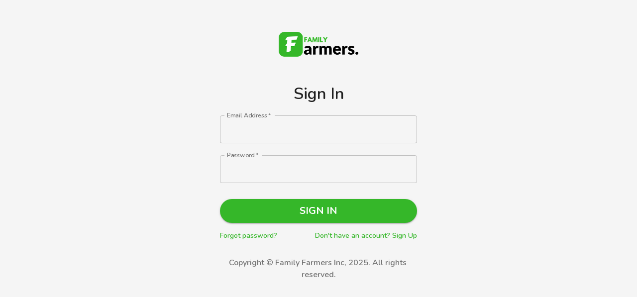

--- FILE ---
content_type: text/html; charset=utf-8
request_url: https://www.google.com/recaptcha/api2/anchor?ar=1&k=6LeJ9OkUAAAAAGvsTamZPaNFGTf2FcDiQ22jyXRp&co=aHR0cHM6Ly9mYW1pbHlmYXJtZXJzLmNvbTo0NDM.&hl=en&v=naPR4A6FAh-yZLuCX253WaZq&size=invisible&anchor-ms=20000&execute-ms=15000&cb=s41d0b9u461m
body_size: 45017
content:
<!DOCTYPE HTML><html dir="ltr" lang="en"><head><meta http-equiv="Content-Type" content="text/html; charset=UTF-8">
<meta http-equiv="X-UA-Compatible" content="IE=edge">
<title>reCAPTCHA</title>
<style type="text/css">
/* cyrillic-ext */
@font-face {
  font-family: 'Roboto';
  font-style: normal;
  font-weight: 400;
  src: url(//fonts.gstatic.com/s/roboto/v18/KFOmCnqEu92Fr1Mu72xKKTU1Kvnz.woff2) format('woff2');
  unicode-range: U+0460-052F, U+1C80-1C8A, U+20B4, U+2DE0-2DFF, U+A640-A69F, U+FE2E-FE2F;
}
/* cyrillic */
@font-face {
  font-family: 'Roboto';
  font-style: normal;
  font-weight: 400;
  src: url(//fonts.gstatic.com/s/roboto/v18/KFOmCnqEu92Fr1Mu5mxKKTU1Kvnz.woff2) format('woff2');
  unicode-range: U+0301, U+0400-045F, U+0490-0491, U+04B0-04B1, U+2116;
}
/* greek-ext */
@font-face {
  font-family: 'Roboto';
  font-style: normal;
  font-weight: 400;
  src: url(//fonts.gstatic.com/s/roboto/v18/KFOmCnqEu92Fr1Mu7mxKKTU1Kvnz.woff2) format('woff2');
  unicode-range: U+1F00-1FFF;
}
/* greek */
@font-face {
  font-family: 'Roboto';
  font-style: normal;
  font-weight: 400;
  src: url(//fonts.gstatic.com/s/roboto/v18/KFOmCnqEu92Fr1Mu4WxKKTU1Kvnz.woff2) format('woff2');
  unicode-range: U+0370-0377, U+037A-037F, U+0384-038A, U+038C, U+038E-03A1, U+03A3-03FF;
}
/* vietnamese */
@font-face {
  font-family: 'Roboto';
  font-style: normal;
  font-weight: 400;
  src: url(//fonts.gstatic.com/s/roboto/v18/KFOmCnqEu92Fr1Mu7WxKKTU1Kvnz.woff2) format('woff2');
  unicode-range: U+0102-0103, U+0110-0111, U+0128-0129, U+0168-0169, U+01A0-01A1, U+01AF-01B0, U+0300-0301, U+0303-0304, U+0308-0309, U+0323, U+0329, U+1EA0-1EF9, U+20AB;
}
/* latin-ext */
@font-face {
  font-family: 'Roboto';
  font-style: normal;
  font-weight: 400;
  src: url(//fonts.gstatic.com/s/roboto/v18/KFOmCnqEu92Fr1Mu7GxKKTU1Kvnz.woff2) format('woff2');
  unicode-range: U+0100-02BA, U+02BD-02C5, U+02C7-02CC, U+02CE-02D7, U+02DD-02FF, U+0304, U+0308, U+0329, U+1D00-1DBF, U+1E00-1E9F, U+1EF2-1EFF, U+2020, U+20A0-20AB, U+20AD-20C0, U+2113, U+2C60-2C7F, U+A720-A7FF;
}
/* latin */
@font-face {
  font-family: 'Roboto';
  font-style: normal;
  font-weight: 400;
  src: url(//fonts.gstatic.com/s/roboto/v18/KFOmCnqEu92Fr1Mu4mxKKTU1Kg.woff2) format('woff2');
  unicode-range: U+0000-00FF, U+0131, U+0152-0153, U+02BB-02BC, U+02C6, U+02DA, U+02DC, U+0304, U+0308, U+0329, U+2000-206F, U+20AC, U+2122, U+2191, U+2193, U+2212, U+2215, U+FEFF, U+FFFD;
}
/* cyrillic-ext */
@font-face {
  font-family: 'Roboto';
  font-style: normal;
  font-weight: 500;
  src: url(//fonts.gstatic.com/s/roboto/v18/KFOlCnqEu92Fr1MmEU9fCRc4AMP6lbBP.woff2) format('woff2');
  unicode-range: U+0460-052F, U+1C80-1C8A, U+20B4, U+2DE0-2DFF, U+A640-A69F, U+FE2E-FE2F;
}
/* cyrillic */
@font-face {
  font-family: 'Roboto';
  font-style: normal;
  font-weight: 500;
  src: url(//fonts.gstatic.com/s/roboto/v18/KFOlCnqEu92Fr1MmEU9fABc4AMP6lbBP.woff2) format('woff2');
  unicode-range: U+0301, U+0400-045F, U+0490-0491, U+04B0-04B1, U+2116;
}
/* greek-ext */
@font-face {
  font-family: 'Roboto';
  font-style: normal;
  font-weight: 500;
  src: url(//fonts.gstatic.com/s/roboto/v18/KFOlCnqEu92Fr1MmEU9fCBc4AMP6lbBP.woff2) format('woff2');
  unicode-range: U+1F00-1FFF;
}
/* greek */
@font-face {
  font-family: 'Roboto';
  font-style: normal;
  font-weight: 500;
  src: url(//fonts.gstatic.com/s/roboto/v18/KFOlCnqEu92Fr1MmEU9fBxc4AMP6lbBP.woff2) format('woff2');
  unicode-range: U+0370-0377, U+037A-037F, U+0384-038A, U+038C, U+038E-03A1, U+03A3-03FF;
}
/* vietnamese */
@font-face {
  font-family: 'Roboto';
  font-style: normal;
  font-weight: 500;
  src: url(//fonts.gstatic.com/s/roboto/v18/KFOlCnqEu92Fr1MmEU9fCxc4AMP6lbBP.woff2) format('woff2');
  unicode-range: U+0102-0103, U+0110-0111, U+0128-0129, U+0168-0169, U+01A0-01A1, U+01AF-01B0, U+0300-0301, U+0303-0304, U+0308-0309, U+0323, U+0329, U+1EA0-1EF9, U+20AB;
}
/* latin-ext */
@font-face {
  font-family: 'Roboto';
  font-style: normal;
  font-weight: 500;
  src: url(//fonts.gstatic.com/s/roboto/v18/KFOlCnqEu92Fr1MmEU9fChc4AMP6lbBP.woff2) format('woff2');
  unicode-range: U+0100-02BA, U+02BD-02C5, U+02C7-02CC, U+02CE-02D7, U+02DD-02FF, U+0304, U+0308, U+0329, U+1D00-1DBF, U+1E00-1E9F, U+1EF2-1EFF, U+2020, U+20A0-20AB, U+20AD-20C0, U+2113, U+2C60-2C7F, U+A720-A7FF;
}
/* latin */
@font-face {
  font-family: 'Roboto';
  font-style: normal;
  font-weight: 500;
  src: url(//fonts.gstatic.com/s/roboto/v18/KFOlCnqEu92Fr1MmEU9fBBc4AMP6lQ.woff2) format('woff2');
  unicode-range: U+0000-00FF, U+0131, U+0152-0153, U+02BB-02BC, U+02C6, U+02DA, U+02DC, U+0304, U+0308, U+0329, U+2000-206F, U+20AC, U+2122, U+2191, U+2193, U+2212, U+2215, U+FEFF, U+FFFD;
}
/* cyrillic-ext */
@font-face {
  font-family: 'Roboto';
  font-style: normal;
  font-weight: 900;
  src: url(//fonts.gstatic.com/s/roboto/v18/KFOlCnqEu92Fr1MmYUtfCRc4AMP6lbBP.woff2) format('woff2');
  unicode-range: U+0460-052F, U+1C80-1C8A, U+20B4, U+2DE0-2DFF, U+A640-A69F, U+FE2E-FE2F;
}
/* cyrillic */
@font-face {
  font-family: 'Roboto';
  font-style: normal;
  font-weight: 900;
  src: url(//fonts.gstatic.com/s/roboto/v18/KFOlCnqEu92Fr1MmYUtfABc4AMP6lbBP.woff2) format('woff2');
  unicode-range: U+0301, U+0400-045F, U+0490-0491, U+04B0-04B1, U+2116;
}
/* greek-ext */
@font-face {
  font-family: 'Roboto';
  font-style: normal;
  font-weight: 900;
  src: url(//fonts.gstatic.com/s/roboto/v18/KFOlCnqEu92Fr1MmYUtfCBc4AMP6lbBP.woff2) format('woff2');
  unicode-range: U+1F00-1FFF;
}
/* greek */
@font-face {
  font-family: 'Roboto';
  font-style: normal;
  font-weight: 900;
  src: url(//fonts.gstatic.com/s/roboto/v18/KFOlCnqEu92Fr1MmYUtfBxc4AMP6lbBP.woff2) format('woff2');
  unicode-range: U+0370-0377, U+037A-037F, U+0384-038A, U+038C, U+038E-03A1, U+03A3-03FF;
}
/* vietnamese */
@font-face {
  font-family: 'Roboto';
  font-style: normal;
  font-weight: 900;
  src: url(//fonts.gstatic.com/s/roboto/v18/KFOlCnqEu92Fr1MmYUtfCxc4AMP6lbBP.woff2) format('woff2');
  unicode-range: U+0102-0103, U+0110-0111, U+0128-0129, U+0168-0169, U+01A0-01A1, U+01AF-01B0, U+0300-0301, U+0303-0304, U+0308-0309, U+0323, U+0329, U+1EA0-1EF9, U+20AB;
}
/* latin-ext */
@font-face {
  font-family: 'Roboto';
  font-style: normal;
  font-weight: 900;
  src: url(//fonts.gstatic.com/s/roboto/v18/KFOlCnqEu92Fr1MmYUtfChc4AMP6lbBP.woff2) format('woff2');
  unicode-range: U+0100-02BA, U+02BD-02C5, U+02C7-02CC, U+02CE-02D7, U+02DD-02FF, U+0304, U+0308, U+0329, U+1D00-1DBF, U+1E00-1E9F, U+1EF2-1EFF, U+2020, U+20A0-20AB, U+20AD-20C0, U+2113, U+2C60-2C7F, U+A720-A7FF;
}
/* latin */
@font-face {
  font-family: 'Roboto';
  font-style: normal;
  font-weight: 900;
  src: url(//fonts.gstatic.com/s/roboto/v18/KFOlCnqEu92Fr1MmYUtfBBc4AMP6lQ.woff2) format('woff2');
  unicode-range: U+0000-00FF, U+0131, U+0152-0153, U+02BB-02BC, U+02C6, U+02DA, U+02DC, U+0304, U+0308, U+0329, U+2000-206F, U+20AC, U+2122, U+2191, U+2193, U+2212, U+2215, U+FEFF, U+FFFD;
}

</style>
<link rel="stylesheet" type="text/css" href="https://www.gstatic.com/recaptcha/releases/naPR4A6FAh-yZLuCX253WaZq/styles__ltr.css">
<script nonce="oMHwV4EGB_WQ0yWaQLXqLg" type="text/javascript">window['__recaptcha_api'] = 'https://www.google.com/recaptcha/api2/';</script>
<script type="text/javascript" src="https://www.gstatic.com/recaptcha/releases/naPR4A6FAh-yZLuCX253WaZq/recaptcha__en.js" nonce="oMHwV4EGB_WQ0yWaQLXqLg">
      
    </script></head>
<body><div id="rc-anchor-alert" class="rc-anchor-alert"></div>
<input type="hidden" id="recaptcha-token" value="[base64]">
<script type="text/javascript" nonce="oMHwV4EGB_WQ0yWaQLXqLg">
      recaptcha.anchor.Main.init("[\x22ainput\x22,[\x22bgdata\x22,\x22\x22,\[base64]/[base64]/[base64]/[base64]/[base64]/[base64]/[base64]/eShDLnN1YnN0cmluZygzKSxwLGYsRSxELEEsRixJKTpLayhDLHApfSxIPWZ1bmN0aW9uKEMscCxmLEUsRCxBKXtpZihDLk89PUMpZm9yKEE9RyhDLGYpLGY9PTMxNXx8Zj09MTU1fHxmPT0xMzQ/[base64]/[base64]/[base64]\\u003d\x22,\[base64]\x22,\x22w43Cky5PwoHDqSfCmMKmesKQw5vClz1cw45BNsOYw4VpE1XCqW9Hc8OGwrfDnMOMw5zCjjhqwqgEDzXDqSjCtHTDlsOBWBs9w53DgsOkw6/DmcKhwovCgcOREQzCrMKFw7XDqnY1wpHClXHDrsOsZcKXwoHCjMK0dzrDi13CqcKEDsKowqzCg05mw7LChcOow717IcKZAU/[base64]/DomIOR8KHUQnCusOGHk5yOG3Dt8Oawq7CqRQEbcOew6TCpw56FVnDhiLDlX8awrt3IsKSw5fCm8KbIyEWw4LCkjbCkBNAwoE/[base64]/PE3Dth/ClsKzZhrDi8OFwrjCrRMzQMOuV8O9w7AjQMOEw6/CpBkbw57ClsO+FCPDvTbCucKTw4XDqyrDlkUSV8KKOBPDp2DCusOyw6EabcKKfQU2YsKfw7PClyDDucKCCMOjw6nDrcKPwqYNQj/Cl0LDoS47w4pFwr7Dt8Kww73CtcKLw6zDuAhXaMKqd246cErDnkA4wpXDt3/[base64]/wrLCgsKCw4LDl8KOwqU7wqnDhgoiwq4ICRZrV8K/w4XDpTLCmAjCkhV/[base64]/w6LDnMOhw6gDTVHDsEYMwqHDrCXCr2gCwovDsMK8PgLCklPCpMO0A2zDkF3Cr8Ocb8OPbsKuw7/DjcKywrAxw5HCh8OdQhTCrhrCj3fDjkNtw7DDsnUgU1wHN8O/YsOrw7rDoMKVAsOKwrowEcOZwpLDtMKzw4/DssKQwr7ClG/CmR/CqGVJBn7Dpy3ClCLCqsOQLsKtUBd9ASjCscOIH1jDhMOHw73DssOVDQwFwqnDuz/DoMK8w4hHw7EcM8K8JMKRb8KsIQHDpmHCocOcNm59w7FRwotMwprDgnc+YlQLQsKow59PPXLCi8KSZsKrKcOLw6pHw4vDkBPChlvCpSnDmcOPBcKjB2hHEi5iUcObC8OjQMKkZHEPw4PDtXnDt8OwAcKpwpvCiMKwwpZ+ccO/wrPDohnDt8KqwoHCsQZTwrdWw6/[base64]/DvCPCsMKBbzwbacKdw4p7FTfDg8Kow7vCpcKaXcO6wrYMTDs8UxDCrgrCjMOEOsK1SU7CmUBweMKowrxnw4x9wozCg8OFwrzCqMKnLsKESwbDv8OpwrfCq3V2wp0OZMKRw6dPVMOzGUDDlH/CmBArJsKXTi3DisKewrrChTXDlxnCicKEbVRtwr/CtQnCg1TCij9tLcKVQMKuJlzDmcKjwqLDvMKBdAzChGM7C8ONDsO6wotmw4LCgsO9NcKxw4zCoy3Cmi/ChGknfMKLeQ0Uw7nCtQJ0T8OYw7zCoSLDtwQ8wrRowq49FBLCoEbDjBLCvVbDuwHDlh3Cp8Ktw5FIw6MDw4PChE0ZwqtjwofDqXfCpcOEwo3DusOrXcKvwro8DTdIwpjCqcObw6cPw5rCmcKrPwfCvQjDqWjCrsODRcO7w4tlw6hSwp5Zw6MJw6Qyw57DgMOxdcOqwr/Cn8KYEsKPFMO4LcKoVsKkw7DCty8cw7gow4AowpHDqifDqmXCv1fDtXnDnF3CnzQLVXojwqLCpjnDkMKlIxo8CF7Dt8KYXH7Do3/DtQPCmMKGw4vDssKyPWXDkhd1woYUw4NlwpBNwolPH8KvD0h3AknClcKkw7R/w5MUB8KNwoAbw7nDsFfChMKxUcKvwr/CnMKTV8Kdw4nCusOOXsKLc8KQwo/Cg8Oxw5ltwoQnwqfDuS5nwpbCslfDpsK3wrsLw7zCqMOfDlPCiMONSijDvV3DuMKTFiDDk8O1w4nDrQcuwohtw5dgHsKTIVRTbAsbw6R8wqfCqh4gUsKRL8K8d8OTw4fCsMOVIiTCgcOpUcKcKcKzwrM/w5l0wpXCiMOVwqxawrrDr8ONwq4pwoLDhXHClAkhwrAywrZ5w6TClXQHTcK/w4nCqcOzQn5QWMK3w5Qkw5XCiyISwoLDtMOWwr/[base64]/[base64]/Cl8ORw4vCnMKKccKaw5zCqFwML0dGS8Orf0ZdEMO2RcO5IW1OwrbCrcOXR8KJVWQ/[base64]/ZmPCr8Osw6RbSMKDP8K/c8KbE8KwwqpcwobClwAEwr53w7XDnDZ5wq/[base64]/Cul3DuMOfw4EeasKWAMKjw4JHPMKCOcO7w6DCmCTCl8OZw4RzacObYB8LDsO2w4zCksOnw7LCvVNFw6dhw43Dn2gaFQR/w5PCrwPDmVZMWhEsDz1sw5XDuB5bLwJHdcKnw4Mpw6LCkcKJfsOhwqUaNcKyFMOQbHJYw5TDiR7DmsKhwrzCglfDrUHDom0megZwfAIsCsKSwqByw4x6LQ5Sw7zCow4cw7XCqUZIwqgnBEnCl2ouw4HClcKCw5RGN1/CqnnDhcKvPsKFwoPDiGgeBMKYwrbCscKwaTB4wrbCgMOKEMO7wpjDiXnDrEM5C8KEwpXDrsKyeMKYwrcIw4ASISjCm8KIL0F5ChjCpWLDvMKxw4nCmcObw6zCnMO+SsKkw7bDsBbDtVPDnnA0w7fDtsO8e8OmFsKYGR4aw7kvw7d5agXCnxx6wp/[base64]/w6rDncOZVF06SsKYwrnDs8Osw5E4ATs1woV/QUbCpxPDr8OUw7DCh8KxUMK5ainDgGkPwoU9w4x0w5zCiSbDhsOMZhbDhQbDrsKiwp/DqwHDkGvCgsOywr9oHSLCmGs6wppUw5FBwoZKMsORUiZYw4PCksKtw6DCsCLCvCvCv3jCgFHCuh1PW8OjK2JhAMKvwovDiQgbw6PCownDssKrDcK7NATDpsK1w6fCmj/[base64]/CuwxESTUzwotJw5cYw6XCpcO5wonCu8KFw5YyWCHCrmU3w43DtcK7MyM1w4xbw60FwqTCscKLw6TDkcKqYzFqwo8xwqBbZA3Cp8O8w5klwrlWwrZidgTDj8K3LnYQCDXCk8K4EsOlw7LDkcOaasKYwpIEOsKswoQ/wqTCs8KYV3tNwoERw4Z0wp08w6PDnsK4aMK8woJaQgDCtkcCw5MfaxJZwpYxw6rCt8K6wpLDgMODw7kZwp0AMGHCvcORw5TDmH3Dh8OkVsKhwrjDhsK5CsOKDcKxfnfDt8KLUCnDqcKvHsKGWF/Ds8KncMOew4cIRsK5w4XDtC4xwoRnRQ8Hw4PDpWfCisKawpHDisKjTBhTw5nDiMOcwpjCrH3CnyBiwqpvacK7YsOOwq/CvsKDw77Cpn7Cu8OsW8OlPMKuworDhnlISWxwH8KqTMKED8KNw7zCgsOfw6UQw79Iw4/ClwgpwrnCpWnDrEvCvm7Ctn4lw5fDjMKiIcKdwotNNBcDwr3Cs8OhFX/CtkJswoc8w4d+OMKfVUAMF8K0cE/DtAY/wpoRwpTCosOdcMKdHsOYwq5ww6nCiMKaZcK0cMKAV8KPGG8IwrPCp8KKez3Ck0HCs8KJeF0CRjcbHiTDmMO8PsONw69UDcOmwppIBk/CjSPCr1PCknDCrsOJZBnDpcOcHMKAw6MGVsKgOE/Cl8KELTgyVsKjHQxxw5NkesKYZTfDvsKowqvChDtSRMK3fzYkwoY/w7XCkMO+KMKdUMOZw4h2wo7DksK5wrjDpFk5D8Oqwqhmwr3DqxsIw7vDkhrCnsOcwoQmwrPDuAvDlxVqw5swbMKdw6vDi2PDk8K/w7DDkcOlw7M1KcOiwowzM8KKTMK1ZsORwqTDkwJVw7RaSF0zTUxgTBXDs8KTMArDhsOnfMO1w5rCpgHDssKfaxMrKcO4Ryc5bsOAFQvCiFglAsK1w47Dq8KDM1bDsUjDv8OZw5/CosKpccKPw4vCpwDDocK2w61gwqwXHQjDsDoYwrwkwpZBO0tRwrvCkMKODMOIVXLDuEExwo/DqcKdwoHDkUsXwrTDp8K5Q8ONQhBTNwDDoV5ResK+w6fCohNpbxt2ABLDiHnCrR5Sw7dYbADCuhXDpHBTKcOuw77CuUHDscOdTVpBw6J7U0JCw4DDu8Omw70FwrMnw6JdworDtw83LXfDkRctMMOOAMK5wpvCvQ3CnTXDuDwhX8O1wpBJCyPDiMOdwp/ChDHCqsO+w4fDr2tYLAHDnjjDssKowpl0w6PCo1dHwrXCoGkLw4LDiWg3LMKQQcKefcKowop4wqrDpcKKY1DDsTvDqwHCqkTDj2LDm0PCuxbDrMKkHsKPGMKVHsKaB0PCmHlLwpLCpnE0Fm4fEgTDpkvCkzTCr8K/SWhswp9vwqRYw6LDjcO+WkYLw5jDtMOlw6HDhsKYw67DoMOxJAPCuAE6UsK0wrTDr0USwpVeanLCoyZpwqfCmsKLYA/CqsKjZMOWw4XDuQ4OMMOGwr/Cvh9HMsOMw7cEw5Vsw7HDtiLDkhArOcO0w6Mvw445wrIxYcOrbjbDh8KQw4ERXMO1b8KNMBvDg8KiNTkKwrs5w5nCksKUXjDCvcOhWcONQMKdYcOresKDMcOpwr/CvCd/wq1YV8O3MMK/w494w7lfIcOOfsKwJsOUMsKfwrx6P0fDrV3DosOgwqLDiMOSY8Kpw6PDlsKhw7tfB8KkLcOZw4ELwpZXw7B0woZ/wqHDrMOawpvDtWZnW8KbJcK4woduwrXCu8O6w7AqRi99w4/Dv0hfKCjCrG8MO8K8w4USw4zCngQtwonDmgfDr8KOworDv8OBw7/ChMKVwrMXWsK9J3zCmMOEBsOqc8Odwphaw5XDhk99worDqSxYw7nDpkt0RQjDs2nCo8KIwqHDq8Kpw75ACjRDw6HCusKlTMK+w7B/wpTCqcOGw5LDtcKzFsO4wr7Cl0MQwokhXhEdwrQoR8O2Qzl1w5dqwqDCrEc0w7vCocKgGCgsexnDiw3CucOQw5XDlcKHwqVFJWpEwpfCugPCq8KLfTpfw57CqcKPw5JCKF4ewr/Cm2LCosK4wqsDeMOqXMKOwrbDgnTDksOlw5oDwps3XMOrw4pWEMKnwoDCkcOmwpTDsE7Ds8KkwqhywqdhwodiWsOCw491wq7DizF4GEjDj8Ofw4AHQjsfwofDgRPCmMKqw6Arw7/CtBjDlBhAEUrDgE/DuWwzOl7DuQTCq8K0w5rCrMKIw60KYcO4c8O5w4rDtQzCkUzDgDXDqhrDglfCucOww6FBwp1rw7ZaJCHDiMOgwoTDucKCw4fDun/Dn8K3wqBVHQoJwoRjw6MmUx/CqsOlw7QMw4tDKwrDhcKgeMKhSkImwoh7BlfCgsKhwoHDuMOdal7Chi/CisOZVsKmJ8Knw63CqsKzCxoRw6XCpsKICMKWHSrDgyTCvsOJw4cyJW3Di1nCrcOuw5/[base64]/[base64]/DvANbWB3DvjUtbEpiwrzCnMObMsOnw7kKw6/CpF/[base64]/CmxRrw7LCosOww7bDojV1wo3DosO3Pkp6woPCsMK4WMK3wrR3WBNhw7l3wq/DtUwFwo3Ctz5cfyTDmQbCrx7Dq8KALsOJwp8+VyfCiB3DrRnCnRzDpFMOwqpXw71mw5/CjQDDqTjCrsOYYnTCkyrDpMK2PMKKFQRPJj3Drl8LwqHCs8KSw5/ClsOAwprDpTLCgmzDlF3DjjzDlMOTccK0wq8CwrVKTGdLwo7CiVxCw6UkMlh+w7xeC8KNMhHCr0lWwqArZMOhKsKkwrgTw4/DuMOydsOYBMOyIXcTw5/DlcKNbXtbYcK0w7ItwoPDhXPCt13Dk8OBwqwYfEQ9I0hqwpBmw5p7w5hVw4wKOGYMIzTCvgQkwqdewoptwqLClsOXw6zCoAfCpcKnJR3Dhy/[base64]/DhcOCdQk4w6vCvcOkcMKydEA6wrpJesOZwrIsDsKyK8OJwr0Vw7/Ch38bA8KUO8K+anzDi8OXe8Onw6DCrhZPMWwaNEg0XzQxw6XDpRZOaMOVw6nDlMOVw4HDgsOQeMKmwqPDo8Ozw7jDkQtjfcO5U1vDjcKVwoxUwrzDscOvPMKAWhXDhj/CtVtww4XCp8Knw6FXF2kiNsObbA/CrsOGwpfCpWNDPcKVEzLDjC4YwqXDh8OHMgbDgC1Aw5zCtljCgTZ/fhPClDVwEREPbsOWw6vDpmrDt8KMdDlawqxCw4fCoGkcQ8KaHjrCogsIw6HCvnE4WcOQw7nCsWRRbBvCqMKfWhEmfBvCmEFUwoF/wos6Wnliw6I7AMKccsKtEzcbAnl0w5fDsMKNc2zDgARUTibCjVlhXMO5LsOEw74uBwBKw6sNw4fChRnCq8K5wrV5b2fDosOcUmjCoTonw4RWJDBzOxlfwqzCm8OEw7jChsKxw7/Dh13DhGFLA8Klw4NqScKaCUDCpTotwoPCrMKiwqTDn8OKw4LDlS3CmzHDl8OtwrMSwojChMOeaWJOTsKAw73DhG7DtB3ClQPCkcKtPghYN0MCW0JFw7k/w51UwrvCpcKUwohqw4XCiEHCjknDuDcvHMKRExgMBsKNE8KDwrzDucKaeG13w5HDnMK/woNtw5LDrcKab2fDg8KEdR/[base64]/DicOsw604w7bDoj7DnSMke1pEwqZFw7PDicOuw5luwrjCtQzDs8KlEsK1wqnCi8OiRkjDsTXDvcK3wqkBTlA7wpkIw7gtwoHCn2TDqCQpKcOWaCNSwojCjj/CgcK3JcKMJMOMMMOgw77CssKWw4NHEBZOw5bDssOEwrDDlcK5w4ghZcK2ecO7w65ewq3DvGDCs8K3wprCnUDDgnhVFlDDkMK8w5Fcw4jDokrCpsOTe8KFN8KTw6fDs8ONw7l7w5jCkhHCr8KRw4DCljPCusO+bMK/SsOCbkvCrMK+WsOvMFZ+w7BLw7fCjnvDq8O0w5ZRwqIkV150w4HDgMKrw7rDtsOQw4LDlsKBw7xmwqRLF8OTbMKPw6rCmsKBw5fDrMKUwqEPw7bDrSlwVzIYBcO2wqQSw4LCsi/[base64]/Dr1LCnGLDiMKpeMKoIW9Iw6XDucKVw5XDljMgw4/CnsKbw5IkC8OtE8OXGMO/VlJvEsOOwpjCh38cPcOYd2lpezzDiTXDs8OtSShPw6/DpSdJwqx3ZXDDoRI3w4rDsyrDrGU+Uh1Hw6LCpRxJfsOWw6ECw5DDjQs9w4/CvVZuRsOFfcKBOcOxV8OuQ2HCsQ17w4rDhArDiik2Z8OOw6hUwrDDo8OyBMKOJ1DCrMK3fsOUDcKvwr/Du8OyMgx1LsOHw4HChyPCjnwQwrQJZsKEw5jCpMOCFSYQV8O4w5nDvFEkR8KLw6TCnQDDvcK7w55XQld9w6fDnV3CusOpw5AGwpbCpsKMwp/DgRtEZ27DgcOMIMKHw4XCnMK9wqdrw4jDr8K1bH/DksKjIEPCgsKdbTbCkizCgcO+XSbCtn3DrcKCw5h3HcOvR8OHDcK0HjzDksOIR8OGPMOQXsKfwpnCksKtcDlaw6nCtsKVImbCpsKXG8KJL8Obwq1mwplDQsKIw5fDo8OFPcKpGQ/DhBnCiMOGwp0zwqxcw7xOw4fCiH7DsFbCgjvDthHDgsOWTcOcwqbCrMOgwpXDlMOZwq/Dvk8qd8OLeHLDqR8Zw5vCik98w5dEbH3ClxTCsHTCisKHVcKZBcOYeMOUbzxzOWkTwpZ/EcOZw4PCgnsWw7kpw6DDo8K6T8K1w5lRw7HDszXCuiEdLyLClErCtxknw7FCw4p5TiHCrsOXw5fCgsK6wpMBw7rDmcOBw6JawpVfVsOwBcOXO8KaWsObw43CpsOCw5XDqsKZZkdgHg1aw6HDtMKIKQnCqXR4VMO8f8O6wqHCiMKCOMKIacOzwozCosOUwr/Du8KWLSRwwrsUwrYua8OlCcO6OMOAw6dGNsK4OWLCimjDs8O4wpkxVWHChD/DksK3ecOif8KlFcO6w4cMG8KLSTs/[base64]/DgMKCwq3ClHvCk8ODwpBsNyrChMKRXMKGwpzClgAVwqzCr8OMwoFvIsOLwphtWMOYNQHCicOXOwrDrWXCuBXCjwXDpMOAw7MZwp/DtXh3DBp8w4zDmGrCrU1gJ2E2CMOqfMKLcHjDocOSPGc5VhPDqxDDvcOdw6QPwpDDs8K3wpsCw74Rw4bCjxnDlsKsHUPCpnHDpXQMw63DrMKYw6lNXsKtw5LCpWAlw5/CmsOSwpkFw7PDsGNNHMOoXTrDtcK/OsObw5ATw6gKT1bDj8KGDz3ClCViw7MyUcOLw73Doj/[base64]/[base64]/UsOTw7o9w6BQw60vw7MYZ8KCWC0Jwrk2w6bCtMOZUUY/w4PDukYZGcOuw4vCkMKEw7gcZEXCv8KAaMOQHDvDtwrDlH7CtsKZChXDgB3DshPDusKdwq/CkkIRBG8/bDQuW8OkfcKsw7LChl3DtnMOw5jDimlABnzDnwPDnMOmwqjChUoZfMO7wpIiw4ZtwoLCusKIw60TVsOoJzApwppjw7fCjcKIJCgSInkbw5Vjw7o2wqPChXHCq8Khwo4yB8K/wonCi0TCgRXDtsKSHhbDqiw/BjbDl8KTTTIRSgTDvsOFaxdrF8Knw7hQAcOPw7TCj0nCj0h6w5hRPUdTw6UdWVjDvEDCpQrDjsOxw7XCgAMaJETCjXA2w6/Dm8KaPntUIRPDsT8TKcOrwrbCsxnCmg3Co8KgwpXDtWvDiWHChsO0w5jDucK3S8OiwodlLG9cVm/CiEbCvVNbw4HDisKTRFIWIcKFwqnCpEbDrzdgwp/CuE9TfcOAIW3Dh3DClsKEBMKFPDPDg8K8f8KRCcO6w5XDlBEmJCPDs3ppwp1+woPDiMK8QMKmSMK2H8OVw77DvcOGwohUw5AFw6rDrDDCnQU0Y29hw5g/w5zCmw9XQXkWcA5jwo0TVnl1LsOSwoPCjw7ClB4HMcOaw5h2w7tUwqnDgsOJwrcRbkrCscKuFXTCsFsRwqgMwrXCp8KIf8K3w7Vnw7jDsnRjEcKgw6TDmG/CkgHDrMK5wogRwo1/[base64]/DmlQjLMOQMlhyBMKVOsKTw7vCpsOrw6TDqHIrT8OKwoXDrsO2bwLCpydSwo/[base64]/CuMKEYjjCvMKBwpV8w5bCg8OaE1syM8Kdw4/DgsKQwrN8B2pkLBtGwoXClcKxwozDksKcXsO8BMOIwrDCmMO4SkNcwrxDw5Y/[base64]/DpcOCw4jDoMKMwoI2w7rDlcKOQAzDhUrDvnIGwqkYwrXCshV2w6/CqjnCsB9mw4DDtBAfdcO9w6jCiSjDvhpEwrQPwojCqMKyw7YbEjlQe8KsDsKJAsOcwrF+w5/[base64]/[base64]/Do8K6BsOHwpbDt3MlwovCgcOXw4tfOwxtwoLDjMKGWSM4WmnDksOCwrPCkxdlbMKywrDDpcOEwrTCgMKsCizCqEzDscObCMOSw6Z5cVAUMRjDpHROwrLDkW9TccOuwrLCmMORT3smwq06w5/DuCTDpEoqwpIXRsOZIBdMw7PDlETCiitCf1bDhxNtccKrMsOew4DDok0cwqxcbMONw5fDp8OhLcK2w7bDosKHw7Bow785QcKPwqDDuMKiRwRmOcKlSsODIcOTwqt4fHNOwr8Ew7sObB4yOQfDpGVAUsKgSFJaZQcpw7YZC8Kuw5rCucOucgU2w79iCMKGQ8O0wp8gQF/Cu3cZWsKudhHDt8OWUsOvwrRAOcKEw5LDgSA4w4AewrhAasKLISDDgMOCPcKjwrPCrsOrwr4EGkPCkmDCrTMJw4FQw4/Cm8Kpdh/DhMOpMFDDmcOYW8K9QiLCi1pFw7pjwovCjxYFFsOQDTkvwroAZMKawozDjEfDjHPDsiPCjMOTwpnDi8KHVMOVah9Yw5NWdmBOYMOZQH/CjsKLEsKtw6QTOwLDlhkHbEfDg8Kqw4IgcsK/YANzw5cEwrcNwrRow5LCnVDCgcKvAFc4NMO8PsKmJMKpIUwKwofDuWZSw5cUdlfCisONwrVkfktrw4p7wo3Cp8KAGsKnLQI1e0HCvcKabsO6asKec3YFAGPDqMK7R8Kxw5rDkCTCinxdXG/DsT8gS1kYw7TDvhfDph7Dq1XCpMOjw4vDssOzPsOcEsOyw5luXyxIYMOIwo/Cg8K0ZsKgD2hndcOawrFUwq/[base64]/Dk8K+JjUCWSBdw6JGwrnDrAk/[base64]/[base64]/DpMKewpASwpFUwog0d8O1KMK6w6PCssO4wrIiDMKww7NIwpjCsMOgJMObwqBMwqpOQFhEPxYzwqvCqsKydMKHw5YTw7/DgcKzN8Osw4/[base64]/woVyw6jCpsOqJ13Dt8OFbwXCksOLXMOoTw5Rw6PCqiLDsk/CmcKbwrHDkMK3UlhmPMOCw558YW5CwofDjxUrbcKyw6/CtMKoS0fDjBpbayXDhB7DjMKvwq/CmyDCgsOcw4vCtm7DlGLDv0IpHsOLFGENQUPDiQJVf20iwqbCt8OgLHhrcxrCv8OHwoMiJQc2YyrCh8O3woLDrsKvw7rCrgPDh8OLw4rCnXYlwo7ChMObw4bCoMKeUSXDo8Knwo50wr0MwpvDnsO9w750w6cuaARHJ8OZFDfDtDfCicObdcOILsKow5jDsMK/KcOJw7B/GcOqOWnCggYzw6YKVMO8XMKAeWcXw79OFsKVDkjDrMKzGzzDs8KKI8OYS07CrFFuGg3CgjjCrSd1ccOIIn5nw5HCi1XCgcOOwoY5w5FvwqfDhcOSw7l8b1HDp8OIwrLDjkvDlsKhX8KOw7HDs0DCjBvDs8O0w4/CrmRiAsO7FiHCqDPDiMObw6LDpwoIf2vCoE/DusK6A8Ksw4rCoS/DuSnDhTVjw7jDqMK5UDbDmB8Afk7DnsO/U8K6AGzDrSDCisKFXMKoAcO2w7nDmGAFw4PDgMK2Fysaw57DmQLDozZOwqhPwqfDolZ3GyzCozLCkCgtL2DDuwnDiVnCkBTDmgcmGAABAUHDjx0sTWMyw7VDNsO0RncveW/[base64]/[base64]/wp4qw64Jw6o3NyVsRkp2PMOpNMO2wq8zw67CtXlsLj4Bw5nCjcO/KcOpYUICwqrDncOZw5jDlMOVwq81wqbDscKpI8K2w4TCrsOnLCV5w4DCrELCnSDCr2XCpRTDsFfCj3xBdXAewoJpwprDtXRIwozCi8OQwoDDhcOUwroxwrABXsOFw4JCbXwkw79gGMOwwr4yw5FOWWZMw4hfSz3CtMO6GhBpwqDCrhbCpsOGw5HCtcKwwqzDpcK/MMKFfcK1woYlIgVGcyTCgcKTE8OMQcKOcMKLwqnDt0fCnX7DtHhkQGgsNsKWUgbCrSzDog/[base64]/CuWbDiHHClcKNQMO4wrtDZsKaw60QQcOLKcOTZH/DkcOSIWTCgCjDp8KRaADCowwzwoMFwpXCmsOyP1zDvsKHw45tw7jChHvDsTnCmsK8Og49D8K6b8KxwrTDpcKBRcOyUTZ1MgASwrXCtkHCgsOgwq/CtsO/[base64]/[base64]/DnQNoWMO0RsKRMwPCsMOHwqnCg2BTwqXDucOTAMOfBcKBels7w6/Dm8OxBMKdw5MIwrc2wpLDsjjCvX4iflchUsOow58QNsKew7rCjsKnwrQfZXBhwoXDlT3DjMKmcFNIB23CgmnDvToAPGEyw4LDqWBzfcKIdsKqFRXCgcO4w6XDuj/DmsOvIGjDrMKDwo1qwqEQTDdwVinDr8KxRMKBbE1yA8Okw75Iwo/DoyrDqnEGwrrCk8O7EcOPKljDgBlzw4oAwq3DrMKBXmbCu30oBsOSw7XDlsKBQ8O1wrfCjnzDhSk/esKnfCdMfcKRSsK7wowlw44LwprCkMKJw5bCgHoUw6LCg15DE8O/w7VnBcO/Jm4haMOww7LDscOkw43CnXTCs8KKwqfDnAPCuV/[base64]/P3/[base64]/Cg8OUasK1wrfDqzzCo8OyGGRYw5xPwozDmcO/w7grNsOvcBPDt8Omw4zCqQrDqsO0W8O3wqh3DRMBJSBUbw9vwofDj8K+dVBuw73DthwawrJCY8KDw6TCoMK5w6XCsn4cXDgldigVNDJNw4fDtnFXH8Kbw5JWw7zDgjcjCsOqJsOIAMK5wq/Dk8O8VV0HWA/Duz4OG8OdHV3CgCMbwr7DkcOwYsKDw5fDrEDCq8KxwoZswqJYSMKMw5jDt8Ouw4Zpw7rDuMK0wrLDmwrCmjjClG/Cg8Knw7fDmR/DlsOawovDicKfK0ccwrQmw79BZMKEaBTDk8K7dDLDo8KzKXHCuhvDpsK3AMO/[base64]/Dp1/DgcO6OcO0QcK8E8KNccOBesO8wrQDJg3DlSnDjw4Twr5JwqE9BXo3C8KJGcOvFsKKXMOsacOsw63Dh0/Cv8KrwrIcDsObNMKTwocSKcKbYcO1wrPDtgQNwp8QbSrDk8KTfMOMEcOhwqh4w7/CqcObCRtDW8KXLcOBY8K/[base64]/Dmx9mJ8ORw7VwPFjCrAhXSkUUw7fDtsOTwqfCgE/Dsi5nJcK+dBYUwqTDhwV+wqDDmE/[base64]/woQfDMKkwoDDg0vCp8KqCcKOw6MIw6bDhj4YZBjCrcK1S0gpMcOsAjdmGRXDvCHDjMOEwpnDjSQWGxNsOTjCvsOeQ8KiRggqwrcgHMOBw6tANsOmP8OMwrNBPnUgw5vDu8OCdGzDr8KQw4wrw4HCpsKkwr/DpmTDhsKywpxGOcOkQl/Cs8O/[base64]/[base64]/DqhAZXQ3DosOIw4opB8Kjwrh6A8ONWMOmw749Qk/CnwfDkGPDmH7Ds8O1JQ/[base64]/DvgJXeFIcw6Y7ME42wqJ7HBrDtMKgTiZlDxQ7w7vCmBJTSsKuw61Ww6fCtcOyCAtpw4HDjgRyw6QgH1rCnGxBNMOdw7Z6w6fCsMOKdcOhE33DlnN8wpTCocKEaHxOw4LCjDRTw4TCjwbDpsK/woIwP8KHw71eBcOXcRHDvQMTwrlCwr9IwqnCpm7Cj8OueVjCmCzDqVjChXTCjnkHwpkRAgvCkUzDvgkXIMOSwrTDk8KjExLCullxw7/DscOFwodBP1jCr8KqSMKsc8OowotPDwvCkcKPMR7DuMKFVFBnYsOSw5rCojfCpMKLw4/CuB/Ckjwuw5PDmsKIasK/w6HDoMKOw4TCvUnDowoYGcO+R2PCkk7DkmMbIMK4IBchw5pSGBdvOsO9wqnCuMKiV8KYw77DkX8mwpMMwqLCrBfDk8OIwqpVwpPDgzjDlBrCkm02dMKkA2/[base64]/DpsKdbcOnw4HCiUIqMsKpwptsTsOdAxREc8Orw4cjw60Zwr/Dq2UswqDDsE5VUV0tCsK/[base64]/CgS3Cm2PCmTsgLsOhwrIVwptMwpFmesKeUcK9wp3CksOpejzCv2fDucOfwrjCgCnCp8KVwoJ7wpcCwqodwrUTUcO5UyTCg8OZYFELLcK7w7B7V1w+wp4Twq3Ds1x/XsO7wpcIw6dfJsOJU8KpwpLDn8K0eVrCuiLCnm3DqsOoMMO3wowcEC/DthrCpcOmwr3CqcKSw7/CiXHCrMOHwpDDjMODw7XChcONN8KyU34NJyXCkcO1w7/DkSVmUFZbRcOKJyFmwrfDhQXCh8OHwoLDg8K6wqHDvBPClDISw77DkhPDkXN6w4/ClcKKY8OIw4fDlMOrwpxOwotuw7PCsEY8w5Jqw4hKcMKuwrLDssO7C8K/wo3CkTnCmsK/[base64]/CuXbDicKWaELDk8KXwpLDisKCD8OxwrjDnsORwqrDoVbCgUJrw5zDi8OPwoUbw4tmw7LCq8KQw5EWdMO/F8OYRsOnw4vDiTkmTFlFw4/ChzEIwrbDtsODw5pMaMO9w7N9wpXCvsK6wrZBwqYrGEZGDsKvw4tDwoNDYE/DncKrDDUZwqg7JUnCrcOHw75XXcKHwqrCkEUkwpRww4fCslLDrE9Iw4zDmzMxAGBBMHBGc8KmwoIrw58Uc8O6w7EswqxgVlLCgcKqw7htw4VcK8OUw4PDkhogwrzDtlHDqw92a1Qbw6EMRsKMRsKew7EFw60KKsKlw5TCikTCm3fCh8Kow5/DrcOFb1nDlHfCk38uwqEfwptwHhMNwpbDicK7e0kndMOLw4BRECAuwoZvQgfCqVoKf8O/[base64]/[base64]/OXTDo8Odwr/DtcOfwrpcw7tLMg1MMw9Re10Tw6JIwpHCi8K+wrXCpUzDssKXw6DCn1lvw5Mow6dbw4nDigbDrsKRw4LCnsOdw6HCmSE2VcKCcMK9w5p6Y8Kcw6bDnsOzacOwQcK9wo/Cq0IKw6h6w67Dn8KwCMOuJ2TCg8OTwqxOw7TDnMKgw5/Do34/w7LDksOmw48pwq7Cug5qwolTBsOOwqXDvsKrEjTDgMODwpRLVMO3TcOdwprCn2vDgRY/wo7DiCUiw7AgNsOcwqAeSMKjZsOeJmhvw4VYWsOOUcKiOsK1eMKFWsOReQFvw5NUwr7Cm8O+w7bCpsOGIcKZVMKqUMKGwqDDgAMrT8OoPMKDJcOywrIfw5HDjSLDmCsYwocvXDXDkgVJfHTDsMKcw6IZwqQyIMOdNMKnwpzCpsK/[base64]/[base64]/CtcKdacO7wpt6w6sOw7/[base64]/[base64]/[base64]/CgMK+aMK6ZsOtMMKEYcKwC0tTwosZeCUbCAbDiXEgw67CtBdLw6UwHWNTN8ObI8KKwrlxAMK8EBQmwrUlX8O4w40yTcK1w5tSw50EPzrDj8OCw49/LMK2w5YsS8OTY2bCrUvCuXzCuj3CgyzCiRxla8O7cMOmw49bChcjGMOkwrfCsmkUXcK0w4dLLMKwEcO9wpsywqEJw7UHw4vDh2XCq8OgesKyT8OtED3CqcKwwrJPX1/Duyo5wpBaw6bCoUE9w7Njcn1OdRzCuC4WJsKoK8Khw41/TsOmw6fCgcOGwoYxYwvCpcKUw5/Dk8KofMO8BBdram4iwrMiw7ouw4V3wrzChi/CqcKRw7Fzwrd6AcOKbwLCtBJrwrTCgsKhwqXCgTbDgmoedsKxZcKMPsK/bsKSGVPCrjMaHxc7fHrDtj9CwqrCusK7WMO9w5Y2fMOaBsO9C8K7fm1iBRBSLzPDgCYXwrJdw77DmVdST8Kww5vDlcONHcKqw7hBH0MrBMOhwp3CuAnDpi3CksOAOmhXw6BIwrhYdsK2RyPCicOPw6vChCjCu0xhw4jDkGLDuhXCnBdlw6/[base64]/Dp0xHaMK+VsKyHcKpw4rDl8KFDgdFwqXCjMOnS18uM8OBFyrCoX1WwoVcAGxocMOpMk3Dlx/[base64]/Do8Kpw7XCgg/Cr0A+VcO5w7gjMDHCicKLIMKvQ8OecwALI3/CkMOhExomf8OYZsKSw4F8HXfDqz89Wjluwqt2w78xd8KBZ8OEw5zDqTzDgnhOQVDDvmTCv8K+C8K+PC8Rw4t6ZxnCgRN4wq09wrrDr8KYHRHCuF/[base64]/DgsKDX8KZw4XCj03Dt0nDsSorw7h8w55AwqV2OcKow6LDkcOLJMKAwqvCnDXDlcKoc8Olwq3Ck8Oww5LCpsKiw7xIwr4Hw4RlaizCgSrDtEkIXcKlA8Kbb8KNw4zDtj0zw5F5bg7CjzANw6syDRjDpMKrwpnDgcK4wrbDgDUXwrM\\u003d\x22],null,[\x22conf\x22,null,\x226LeJ9OkUAAAAAGvsTamZPaNFGTf2FcDiQ22jyXRp\x22,0,null,null,null,0,[21,125,63,73,95,87,41,43,42,83,102,105,109,121],[7241176,615],0,null,null,null,null,0,null,0,null,700,1,null,0,\[base64]/tzcYADoGZWF6dTZkEg4Iiv2INxgAOgVNZklJNBoZCAMSFR0U8JfjNw7/vqUGGcSdCRmc4owCGQ\\u003d\\u003d\x22,0,0,null,null,1,null,0,1],\x22https://familyfarmers.com:443\x22,null,[3,1,1],null,null,null,1,3600,[\x22https://www.google.com/intl/en/policies/privacy/\x22,\x22https://www.google.com/intl/en/policies/terms/\x22],\x22CfqDU2R0xHLp2lBbETGZbCGKrRyEqZl9DzKydWPYUR8\\u003d\x22,1,0,null,1,1762795564666,0,0,[34,109,119,238,24],null,[224,208,180,249,21],\x22RC-LEKp2BmkihVTMw\x22,null,null,null,null,null,\x220dAFcWeA7au4w7xFnbYX1gvmC5jBz8_qngnkbH3u8S0LE80Yvy0m0gSIQaRB64QZ3cUCvo7uDz8CSGtnRhk0J0Vykrm538_Y_n_A\x22,1762878364584]");
    </script></body></html>

--- FILE ---
content_type: application/javascript; charset=UTF-8
request_url: https://familyfarmers.com/_next/static/chunks/8997-6cc07a98797beebc3120.js
body_size: 2562
content:
"use strict";(self.webpackChunk_N_E=self.webpackChunk_N_E||[]).push([[8997],{29973:function(e,n,t){var a=t(64836),o=t(75263);n.Z=void 0;var i=o(t(67294)),r=(0,a(t(2108)).default)(i.createElement("path",{d:"M12 4l-1.41 1.41L16.17 11H4v2h12.17l-5.58 5.59L12 20l8-8z"}),"ArrowForward");n.Z=r},46775:function(e,n,t){var a=t(64836),o=t(75263);n.Z=void 0;var i=o(t(67294)),r=(0,a(t(2108)).default)(i.createElement("path",{d:"M20 2H4c-1.1 0-2 .9-2 2v18l4-4h14c1.1 0 2-.9 2-2V4c0-1.1-.9-2-2-2z"}),"ChatBubble");n.Z=r},98358:function(e,n,t){var a=t(64836),o=t(75263);n.Z=void 0;var i=o(t(67294)),r=(0,a(t(2108)).default)(i.createElement("path",{d:"M6.05 8.05c-2.73 2.73-2.73 7.15-.02 9.88 1.47-3.4 4.09-6.24 7.36-7.93-2.77 2.34-4.71 5.61-5.39 9.32 2.6 1.23 5.8.78 7.95-1.37C19.43 14.47 20 4 20 4S9.53 4.57 6.05 8.05z"}),"Eco");n.Z=r},63847:function(e,n,t){var a=t(64836),o=t(75263);n.Z=void 0;var i=o(t(67294)),r=(0,a(t(2108)).default)(i.createElement("path",{d:"M10 12c-1.1 0-2 .9-2 2s.9 2 2 2 2-.9 2-2-.9-2-2-2zM6 8c-1.1 0-2 .9-2 2s.9 2 2 2 2-.9 2-2-.9-2-2-2zm0 8c-1.1 0-2 .9-2 2s.9 2 2 2 2-.9 2-2-.9-2-2-2zm12-8c1.1 0 2-.9 2-2s-.9-2-2-2-2 .9-2 2 .9 2 2 2zm-4 8c-1.1 0-2 .9-2 2s.9 2 2 2 2-.9 2-2-.9-2-2-2zm4-4c-1.1 0-2 .9-2 2s.9 2 2 2 2-.9 2-2-.9-2-2-2zm-4-4c-1.1 0-2 .9-2 2s.9 2 2 2 2-.9 2-2-.9-2-2-2zm-4-4c-1.1 0-2 .9-2 2s.9 2 2 2 2-.9 2-2-.9-2-2-2z"}),"Grain");n.Z=r},22074:function(e,n,t){var a=t(64836),o=t(75263);n.Z=void 0;var i=o(t(67294)),r=(0,a(t(2108)).default)(i.createElement("path",{d:"M20 8h-3V4H3c-1.1 0-2 .9-2 2v11h2c0 1.66 1.34 3 3 3s3-1.34 3-3h6c0 1.66 1.34 3 3 3s3-1.34 3-3h2v-5l-3-4zM6 18.5c-.83 0-1.5-.67-1.5-1.5s.67-1.5 1.5-1.5 1.5.67 1.5 1.5-.67 1.5-1.5 1.5zm13.5-9l1.96 2.5H17V9.5h2.5zm-1.5 9c-.83 0-1.5-.67-1.5-1.5s.67-1.5 1.5-1.5 1.5.67 1.5 1.5-.67 1.5-1.5 1.5z"}),"LocalShipping");n.Z=r},628:function(e,n,t){t.d(n,{Z:function(){return Z}});var a=t(87462),o=t(70885),i=t(45987),r=t(67294),l=t(86010),c=t(8920),u=t(14670),s=t(95001),d=t(22775),v=t(24896),f=t(17294),m=t(93871),p=(0,t(63786).Z)(r.createElement("path",{d:"M12 17.27L18.18 21l-1.64-7.03L22 9.24l-7.19-.61L12 2 9.19 8.63 2 9.24l5.46 4.73L5.82 21z"}),"Star");function h(e,n){if(null==e)return e;var t=Math.round(e/n)*n;return Number(t.toFixed(function(e){var n=e.toString().split(".")[1];return n?n.length:0}(n)))}function y(e){e.value;var n=(0,i.Z)(e,["value"]);return r.createElement("span",n)}var g=r.createElement(p,{fontSize:"inherit"});function b(e){return"".concat(e," Star").concat(1!==e?"s":"")}var E=r.forwardRef((function(e,n){var t=e.classes,u=e.className,p=e.defaultValue,E=void 0===p?null:p,Z=e.disabled,z=void 0!==Z&&Z,C=e.emptyIcon,M=e.emptyLabelText,x=void 0===M?"Empty":M,w=e.getLabelText,F=void 0===w?b:w,L=e.icon,k=void 0===L?g:L,N=e.IconContainerComponent,S=void 0===N?y:N,A=e.max,V=void 0===A?5:A,R=e.name,T=e.onChange,H=e.onChangeActive,B=e.onMouseLeave,I=e.onMouseMove,O=e.precision,_=void 0===O?1:O,X=e.readOnly,$=void 0!==X&&X,G=e.size,W=void 0===G?"medium":G,Y=e.value,j=(0,i.Z)(e,["classes","className","defaultValue","disabled","emptyIcon","emptyLabelText","getLabelText","icon","IconContainerComponent","max","name","onChange","onChangeActive","onMouseLeave","onMouseMove","precision","readOnly","size","value"]),q=(0,s.Z)(R),D=(0,d.Z)({controlled:Y,default:E,name:"Rating"}),J=(0,o.Z)(D,2),K=J[0],P=J[1],Q=h(K,_),U=(0,c.Z)(),ee=r.useState({hover:-1,focus:-1}),ne=ee[0],te=ne.hover,ae=ne.focus,oe=ee[1],ie=Q;-1!==te&&(ie=te),-1!==ae&&(ie=ae);var re=(0,v.Z)(),le=re.isFocusVisible,ce=re.onBlurVisible,ue=re.ref,se=r.useState(!1),de=se[0],ve=se[1],fe=r.useRef(),me=(0,f.Z)(ue,fe),pe=(0,f.Z)(me,n),he=function(e){var n=parseFloat(e.target.value);P(n),T&&T(e,n)},ye=function(e){0===e.clientX&&0===e.clientY||(oe({hover:-1,focus:-1}),P(null),T&&parseFloat(e.target.value)===Q&&T(e,null))},ge=function(e){le(e)&&ve(!0);var n=parseFloat(e.target.value);oe((function(e){return{hover:e.hover,focus:n}})),H&&ae!==n&&H(e,n)},be=function(e){if(-1===te){!1!==de&&(ve(!1),ce());oe((function(e){return{hover:e.hover,focus:-1}})),H&&-1!==ae&&H(e,-1)}},Ee=function(e,n){var o="".concat(q,"-").concat(String(e.value).replace(".","-")),i=r.createElement(S,{value:e.value,className:(0,l.Z)(t.icon,e.filled?t.iconFilled:t.iconEmpty,e.hover&&t.iconHover,e.focus&&t.iconFocus,e.active&&t.iconActive)},C&&!e.filled?C:k);return $?r.createElement("span",(0,a.Z)({key:e.value},n),i):r.createElement(r.Fragment,{key:e.value},r.createElement("label",(0,a.Z)({className:t.label,htmlFor:o},n),i,r.createElement("span",{className:t.visuallyhidden},F(e.value))),r.createElement("input",{onFocus:ge,onBlur:be,onChange:he,onClick:ye,disabled:z,value:e.value,id:o,type:"radio",name:q,checked:e.checked,className:t.visuallyhidden}))};return r.createElement("span",(0,a.Z)({ref:pe,onMouseMove:function(e){I&&I(e);var n,t=fe.current,a=t.getBoundingClientRect(),o=a.right,i=a.left,r=t.firstChild.getBoundingClientRect().width;n="rtl"===U.direction?(o-e.clientX)/(r*V):(e.clientX-i)/(r*V);var l=h(V*n+_/2,_);l=function(e,n,t){return e<n?n:e>t?t:e}(l,_,V),oe((function(e){return e.hover===l&&e.focus===l?e:{hover:l,focus:l}})),ve(!1),H&&te!==l&&H(e,l)},onMouseLeave:function(e){B&&B(e);oe({hover:-1,focus:-1}),H&&-1!==te&&H(e,-1)},className:(0,l.Z)(t.root,u,"medium"!==W&&t["size".concat((0,m.Z)(W))],z&&t.disabled,de&&t.focusVisible,$&&t.readOnly),role:$?"img":null,"aria-label":$?F(ie):null},j),Array.from(new Array(V)).map((function(e,n){var a=n+1;if(_<1){var o=Array.from(new Array(1/_));return r.createElement("span",{key:a,className:(0,l.Z)(t.decimal,a===Math.ceil(ie)&&(-1!==te||-1!==ae)&&t.iconActive)},o.map((function(e,n){var t=h(a-1+(n+1)*_,_);return Ee({value:t,filled:t<=ie,hover:t<=te,focus:t<=ae,checked:t===Q},{style:o.length-1===n?{}:{width:t===ie?"".concat((n+1)*_*100,"%"):"0%",overflow:"hidden",zIndex:1,position:"absolute"}})})))}return Ee({value:a,active:a===ie&&(-1!==te||-1!==ae),filled:a<=ie,hover:a<=te,focus:a<=ae,checked:a===Q})})),!$&&!z&&null==Q&&r.createElement(r.Fragment,null,r.createElement("input",{value:"",id:"".concat(q,"-empty"),type:"radio",name:q,defaultChecked:!0,className:t.visuallyhidden}),r.createElement("label",{className:t.pristine,htmlFor:"".concat(q,"-empty")},r.createElement("span",{className:t.visuallyhidden},x))))})),Z=(0,u.Z)((function(e){return{root:{display:"inline-flex",position:"relative",fontSize:e.typography.pxToRem(24),color:"#ffb400",cursor:"pointer",textAlign:"left",WebkitTapHighlightColor:"transparent","&$disabled":{opacity:.5,pointerEvents:"none"},"&$focusVisible $iconActive":{outline:"1px solid #999"}},sizeSmall:{fontSize:e.typography.pxToRem(18)},sizeLarge:{fontSize:e.typography.pxToRem(30)},readOnly:{pointerEvents:"none"},disabled:{},focusVisible:{},visuallyhidden:{border:0,clip:"rect(0 0 0 0)",height:1,margin:-1,color:"#000",overflow:"hidden",padding:0,position:"absolute",top:20,width:1},pristine:{"input:focus + &":{top:0,bottom:0,position:"absolute",outline:"1px solid #999",width:"100%"}},label:{cursor:"inherit"},icon:{display:"flex",transition:e.transitions.create("transform",{duration:e.transitions.duration.shortest}),pointerEvents:"none"},iconEmpty:{color:e.palette.action.disabled},iconFilled:{},iconHover:{},iconFocus:{},iconActive:{transform:"scale(1.2)"},decimal:{position:"relative"}}}),{name:"MuiRating"})(E)},65523:function(e,n,t){function a(e){if(null==e)throw new TypeError("Cannot destructure undefined")}t.d(n,{Z:function(){return a}})}}]);

--- FILE ---
content_type: application/javascript; charset=UTF-8
request_url: https://familyfarmers.com/_next/static/WcKXoganbeXQKzgF4hrLN/_buildManifest.js
body_size: 1312
content:
self.__BUILD_MANIFEST=function(s,a,c,e,t,i,d,n,f,r,b,u,g,p,o,k,h,j){return{__rewrites:{beforeFiles:[],afterFiles:[],fallback:[]},"/":["static/chunks/8997-6cc07a98797beebc3120.js",n,g,"static/chunks/pages/index-783893aa9cec7802c1bd.js"],"/404":["static/chunks/pages/404-9b5842bbc987c4c9f8d9.js"],"/_error":["static/chunks/pages/_error-adf84ecdac7b95414b4a.js"],"/about":["static/chunks/pages/about-9417c25037cf4be04d64.js"],"/basket":["static/chunks/pages/basket-46bd52e07aa80cb5c4f1.js"],"/basket-success":["static/chunks/pages/basket-success-4764161c35320bbcf9a6.js"],"/careers":[p,"static/chunks/pages/careers-cb9f99113c4f3723f876.js"],"/careers/[job]":[p,"static/chunks/pages/careers/[job]-a5da638f87e1729095e4.js"],"/catalogs/[farm]/create":["static/chunks/pages/catalogs/[farm]/create-9eef31e4b0e2bc933fc5.js"],"/catalogs/[farm]/manage/[id]":[e,t,f,"static/chunks/pages/catalogs/[farm]/manage/[id]-16eed5cc4e1bc519493f.js"],"/create-listing/[id]":[e,o,"static/chunks/pages/create-listing/[id]-edba72928befeac68aaa.js"],"/create-listings":["static/chunks/pages/create-listings-0565cf1dcb71c0dd6939.js"],"/credits/claim":[s,a,c,"static/chunks/pages/credits/claim-ce757d2ae3ee723c9636.js"],"/dashboard/[id]":[s,a,r,b,c,i,u,k,"static/chunks/pages/dashboard/[id]-f3f23cb80ec79d479941.js"],"/disclaimer":["static/chunks/pages/disclaimer-198160c7edc82ff8fb65.js"],"/edit-listing/[id]":[e,t,o,"static/chunks/pages/edit-listing/[id]-2857f0991b041cf39aab.js"],"/faqs":["static/chunks/pages/faqs-341425040e68b0133515.js"],"/forgot-password":["static/chunks/pages/forgot-password-1b26207c59199b06beac.js"],"/invitation":["static/chunks/pages/invitation-5fedbe9e01b797e8db10.js"],"/listing/[product]/[id]":[h,"static/chunks/pages/listing/[product]/[id]-469ca1213b47ebe82573.js"],"/messages":["static/chunks/pages/messages-62411bd685a428c5f919.js"],"/onboarding":[s,a,b,"static/chunks/6035-95c80292eddeff3e949f.js",d,"static/chunks/pages/onboarding-f5094cbec57aef3c1789.js"],"/order-success/[id]":["static/chunks/pages/order-success/[id]-6393294d2c3c19801601.js"],"/pay-invoice/[id]":[s,a,c,i,"static/chunks/pages/pay-invoice/[id]-262724b91c50785d88d9.js"],"/pricing":[d,"static/chunks/pages/pricing-cb6218493625ae076aef.js"],"/privacy-policy":["static/chunks/pages/privacy-policy-d148c4dc41dea13aae86.js"],"/redirect/[type]":["static/chunks/pages/redirect/[type]-5abefba9a15b99ab552d.js"],"/sell-online":[n,g,"static/chunks/pages/sell-online-acdbbe31c43d80748481.js"],"/sellers-dashboard/[page]/[farm]":[s,a,r,b,"static/chunks/6048-d3b53dcae774695b86cc.js",c,e,i,t,f,u,k,"static/chunks/pages/sellers-dashboard/[page]/[farm]-6f150e47ec46e4213207.js"],"/signin":["static/chunks/pages/signin-988f9cd5bf91186d8e1b.js"],"/signup":["static/chunks/pages/signup-cc4b2c78aef3a0a26ac1.js"],"/start-selling":["static/chunks/6108-0e5e2cf0d75e62bd15b6.js",d,n,"static/chunks/pages/start-selling-10e879f82cad16ea553b.js"],"/store-setup/[farm]":[e,t,f,j,"static/chunks/pages/store-setup/[farm]-3b93ff68e034a73dd7ee.js"],"/store-setup/[farm]/success":[s,a,c,"static/chunks/pages/store-setup/[farm]/success-8ecf7e9aa4fae207f62e.js"],"/support":["static/chunks/pages/support-d2c5812d74530ddcf74d.js"],"/terms-conditions":["static/chunks/pages/terms-conditions-354bbe12c56f20228735.js"],"/verify":["static/chunks/pages/verify-c497038f9fdaaf25ef43.js"],"/[store]":[s,a,r,"static/chunks/4390-f3d40f8f876603fa4898.js",c,i,d,u,j,h,"static/chunks/pages/[store]-43f5653847a4d05113f0.js"],sortedPages:["/","/404","/_app","/_error","/about","/basket","/basket-success","/careers","/careers/[job]","/catalogs/[farm]/create","/catalogs/[farm]/manage/[id]","/create-listing/[id]","/create-listings","/credits/claim","/dashboard/[id]","/disclaimer","/edit-listing/[id]","/faqs","/forgot-password","/invitation","/listing/[product]/[id]","/messages","/onboarding","/order-success/[id]","/pay-invoice/[id]","/pricing","/privacy-policy","/redirect/[type]","/sell-online","/sellers-dashboard/[page]/[farm]","/signin","/signup","/start-selling","/store-setup/[farm]","/store-setup/[farm]/success","/support","/terms-conditions","/verify","/[store]"]}}("static/chunks/ea88be26-56ca0a7348a1dc378ac9.js","static/chunks/9185-2d432e799298e591eeb2.js","static/chunks/8020-b9a4590c5b84fe6533f7.js","static/chunks/451-b384cb4d33fcd9cfc3f1.js","static/chunks/9993-5d297940b552fcab15e1.js","static/chunks/657-f2f07ee402330d3a6873.js","static/chunks/3375-3808a7ea3cd5d16871d2.js","static/chunks/9168-21de2aeef59fdad17c87.js","static/chunks/3567-09c8b6503e0499063e4f.js","static/chunks/6630-2640cfe1512955a4a006.js","static/chunks/309-f66f083eca897b023f80.js","static/chunks/9551-430df38b0bf4ab7a572e.js","static/chunks/5818-cad8a86bbd72e91a9606.js","static/chunks/5049-9eab3284c18d8464d625.js","static/chunks/2882-ce2522f3289a02d8fe97.js","static/chunks/9718-73f7a476045a3770955b.js","static/chunks/2378-fc4b3e0f4e5ba72b2b14.js","static/chunks/3531-af75a170bb3c39303828.js"),self.__BUILD_MANIFEST_CB&&self.__BUILD_MANIFEST_CB();

--- FILE ---
content_type: application/javascript; charset=UTF-8
request_url: https://familyfarmers.com/_next/static/chunks/pages/signin-988f9cd5bf91186d8e1b.js
body_size: 2115
content:
(self.webpackChunk_N_E=self.webpackChunk_N_E||[]).push([[2176],{73606:function(e,n,r){"use strict";r.r(n);var t=r(92809),i=r(30266),a=r(65988),o=r(809),s=r.n(o),c=r(67294),u=r(11163),l=r(42283),d=r(96486),p=r.n(d),f=r(20573),m=r(20350),g=r(10731),h=r(37703),x=r(75834),j=r(41749),b=r(22318),y=r(41120),v=r(43832),w=r(22006),Z=r(87175),O=r(29100),N=r(89948),P=r(71895),k=r(57119),I=r(71002),_=r(15758),S=r(32531),E=r(67191),T=r(76436),C=r(43617),D=r(85893);function W(e,n){var r=Object.keys(e);if(Object.getOwnPropertySymbols){var t=Object.getOwnPropertySymbols(e);n&&(t=t.filter((function(n){return Object.getOwnPropertyDescriptor(e,n).enumerable}))),r.push.apply(r,t)}return r}function q(e){for(var n=1;n<arguments.length;n++){var r=null!=arguments[n]?arguments[n]:{};n%2?W(Object(r),!0).forEach((function(n){(0,t.Z)(e,n,r[n])})):Object.getOwnPropertyDescriptors?Object.defineProperties(e,Object.getOwnPropertyDescriptors(r)):W(Object(r)).forEach((function(n){Object.defineProperty(e,n,Object.getOwnPropertyDescriptor(r,n))}))}return e}var B=(0,y.Z)((function(e){return{root:{marginTop:e.spacing(8)},paper:{display:"flex",flexDirection:"column",alignItems:"center"},avatar:{margin:e.spacing(1),backgroundColor:e.palette.secondary.main},form:{width:"100%",marginTop:e.spacing(1)},submit:{borderRadius:50,margin:e.spacing(3,0,2),color:e.palette.custom.buttonColor,"& .text":{fontWeight:700,color:e.palette.custom.absoluteWhite}},link:{color:e.palette.primary.main,textDecoration:"none"},copyright:{marginTop:e.spacing(4)},error:{fontSize:"1rem",color:e.palette.error.main},logo:{maxWidth:160,marginBottom:e.spacing(3)}}}));function R(e){var n,r,t=e.id,i=e.label,a=e.error,o=e.errorClass,s=e.type,c=e.name,u=e.autoComplete,l=e.autoFocus,d=e.defaultValue,p=e.inputRef,f=e.variant,m=void 0===f?"outlined":f,g=e.required,h=void 0===g||g,x=e.fullWidth,j=void 0===x||x;return(0,D.jsx)(w.Z,{type:s,variant:m,required:h,fullWidth:j,id:t,label:i,name:c,autoComplete:u,autoFocus:l,defaultValue:d,inputRef:p,helperText:a?(n=a,r=o,(0,D.jsx)("span",{className:r,children:n})):null})}n.default=(0,h.$j)((function(){return(0,f.zB)({signInLoading:g.ce.signInLoading,currentUser:g.ce.currentUser,isDarkMode:m.zW.isDarkMode})}),(function(e){return{onSignIn:function(n){return e(g.ZP.signInLoading(n))}}}))((function(e){var n=e.signInLoading,r=e.currentUser,t=(0,u.useRouter)(),o=B(),d=(0,l.cI)(),f=d.register,m=d.handleSubmit,g=d.errors,h=p().get(t,"query.redirectTo")||I.Z.home,y=p().get(t,"asPath"),w=y&&y.split("redirectTo="),W=w&&w.length&&w[1],V=p().get(t,"query.as")||null,z=p().get(t,"query.key")||null,F=p().get(t,"query.email")||null;(0,c.useEffect)((function(){z&&F&&!n&&!r&&e.onSignIn({key:z,email:F,redirectTo:W||h,asPath:V})}),[z]),(0,c.useEffect)((function(){r&&!n&&(t.push(I.Z.home),(0,C.K)("sign_in",{id:r.id,username:r.username,email:r.private&&r.private.email}))}),[]);var U=function(){var n=(0,i.Z)(s().mark((function n(r){return s().wrap((function(n){for(;;)switch(n.prev=n.next){case 0:e.onSignIn(q(q({},r),{},{redirectTo:h,asPath:V}));case 1:case"end":return n.stop()}}),n)})));return function(e){return n.apply(this,arguments)}}(),K=[{id:"email",type:"input",error:g.email&&g.email.message,errorClass:o.error,label:"Email Address",name:"email",autoComplete:"email",autoFocus:!0,defaultValue:e.email,inputRef:f((0,_.G$)("email"))},{id:"password",type:"password",error:g.password&&g.password.message,errorClass:o.error,label:"Password",name:"password",autoComplete:"current-password",defaultValue:e.password,inputRef:f((0,_.G$)("password"))}];return(0,D.jsxs)(D.Fragment,{children:[(0,D.jsx)(a.default,{id:"3907306816",children:[".woot--bubble-holder{display:none !important;}"]}),(0,D.jsxs)("div",{className:"jsx-3907306816 "+(o.root||""),children:[(0,D.jsx)(T.Z,{title:"Sign In",desc:"Sign In to your account."}),(0,D.jsx)(S.Z,{loading:n}),(0,D.jsxs)(v.Z,{component:"main",maxWidth:"xs",children:[(0,D.jsx)(x.ZP,{}),(0,E.KQ)(),(0,E.xc)(),(0,D.jsxs)("div",{className:"jsx-3907306816 "+(o.paper||""),children:[(0,D.jsx)(O.Z,{className:o.logo,children:(0,D.jsx)(N.Z,{isDarkMode:e.isDarkMode,className:o.logo})}),(0,D.jsx)(b.Z,{component:"h1",variant:"h4",children:"Sign In"}),(0,D.jsxs)("form",{noValidate:!0,onSubmit:m(U),className:"jsx-3907306816 "+(o.form||""),children:[K.map((function(e,n){return(0,D.jsx)(O.Z,{children:R(e)},"signin_".concat(n))})),(0,D.jsx)(Z.Z,{type:"submit",fullWidth:!0,variant:"contained",color:"primary",size:"large",className:o.submit,disabled:n,children:(0,D.jsx)(b.Z,{variant:"h6",className:"text",children:"Sign In"})}),(0,D.jsxs)(j.Z,{container:!0,children:[(0,D.jsx)(j.Z,{item:!0,xs:!0,children:(0,D.jsx)(P.Z,{href:"".concat(I.Z.forgotPassword,"?redirectTo=").concat(h),className:o.link,children:"Forgot password?"})}),(0,D.jsx)(j.Z,{item:!0,children:(0,D.jsx)(P.Z,{href:"".concat(I.Z.signUp,"?redirectTo=").concat(h),className:o.link,children:"Don't have an account? Sign Up"})})]})]})]}),(0,D.jsx)(O.Z,{className:o.copyright,children:(0,D.jsx)(k.Z,{})})]})]})]})}))},67191:function(e,n,r){"use strict";r.d(n,{xK:function(){return a},s$:function(){return o},KQ:function(){return s},xc:function(){return c},E1:function(){return u},aj:function(){return l},IE:function(){return d},VI:function(){return p}});var t=r(65988),i=r(85893);function a(){return(0,i.jsx)(t.default,{id:"1112139050",children:["header .navBar,.navBar,.fab{display:none !important;}"]})}function o(){return(0,i.jsx)(t.default,{id:"3907306816",children:[".woot--bubble-holder{display:none !important;}"]})}function s(){return(0,i.jsx)(t.default,{id:"3071481932",children:[".navBar{display:none !important;}"]})}function c(){return(0,i.jsx)(t.default,{id:"1048614180",children:["footer{display:none !important;}"]})}function u(){return(0,i.jsx)(t.default,{id:"2019595426",children:[".fab{display:none !important;}"]})}function l(){return(0,i.jsx)(t.default,{id:"2639837446",children:[".grecaptcha-badge{visibility:visible;}",".grecaptcha-badge{z-index:999999;}"]})}function d(){return(0,i.jsx)(t.default,{id:"1623851748",children:[".userButtons{display:none !important;}"]})}function p(){return(0,i.jsx)(t.default,{id:"275438081",children:[".primaryNavigation{display:none !important;}"]})}},66495:function(e,n,r){(window.__NEXT_P=window.__NEXT_P||[]).push(["/signin",function(){return r(73606)}])}},function(e){e.O(0,[9774,2888,179],(function(){return n=66495,e(e.s=n);var n}));var n=e.O();_N_E=n}]);

--- FILE ---
content_type: application/javascript; charset=UTF-8
request_url: https://familyfarmers.com/_next/static/chunks/pages/signup-cc4b2c78aef3a0a26ac1.js
body_size: 2900
content:
(self.webpackChunk_N_E=self.webpackChunk_N_E||[]).push([[7616],{13258:function(e,r,t){"use strict";t.d(r,{Z:function(){return b}});var a=t(87462),n=t(45987),o=t(67294),i=t(86010),s=t(56608),c=t(63786),l=(0,c.Z)(o.createElement("path",{d:"M19 5v14H5V5h14m0-2H5c-1.1 0-2 .9-2 2v14c0 1.1.9 2 2 2h14c1.1 0 2-.9 2-2V5c0-1.1-.9-2-2-2z"}),"CheckBoxOutlineBlank"),d=(0,c.Z)(o.createElement("path",{d:"M19 3H5c-1.11 0-2 .9-2 2v14c0 1.1.89 2 2 2h14c1.11 0 2-.9 2-2V5c0-1.1-.89-2-2-2zm-9 14l-5-5 1.41-1.41L10 14.17l7.59-7.59L19 8l-9 9z"}),"CheckBox"),m=t(59693),u=(0,c.Z)(o.createElement("path",{d:"M19 3H5c-1.1 0-2 .9-2 2v14c0 1.1.9 2 2 2h14c1.1 0 2-.9 2-2V5c0-1.1-.9-2-2-2zm-2 10H7v-2h10v2z"}),"IndeterminateCheckBox"),p=t(93871),f=t(14670),h=o.createElement(d,null),g=o.createElement(l,null),x=o.createElement(u,null),v=o.forwardRef((function(e,r){var t=e.checkedIcon,c=void 0===t?h:t,l=e.classes,d=e.color,m=void 0===d?"secondary":d,u=e.icon,f=void 0===u?g:u,v=e.indeterminate,b=void 0!==v&&v,j=e.indeterminateIcon,y=void 0===j?x:j,Z=e.inputProps,N=e.size,k=void 0===N?"medium":N,w=(0,n.Z)(e,["checkedIcon","classes","color","icon","indeterminate","indeterminateIcon","inputProps","size"]),C=b?y:f,O=b?y:c;return o.createElement(s.Z,(0,a.Z)({type:"checkbox",classes:{root:(0,i.Z)(l.root,l["color".concat((0,p.Z)(m))],b&&l.indeterminate),checked:l.checked,disabled:l.disabled},color:m,inputProps:(0,a.Z)({"data-indeterminate":b},Z),icon:o.cloneElement(C,{fontSize:void 0===C.props.fontSize&&"small"===k?k:C.props.fontSize}),checkedIcon:o.cloneElement(O,{fontSize:void 0===O.props.fontSize&&"small"===k?k:O.props.fontSize}),ref:r},w))})),b=(0,f.Z)((function(e){return{root:{color:e.palette.text.secondary},checked:{},disabled:{},indeterminate:{},colorPrimary:{"&$checked":{color:e.palette.primary.main,"&:hover":{backgroundColor:(0,m.Fq)(e.palette.primary.main,e.palette.action.hoverOpacity),"@media (hover: none)":{backgroundColor:"transparent"}}},"&$disabled":{color:e.palette.action.disabled}},colorSecondary:{"&$checked":{color:e.palette.secondary.main,"&:hover":{backgroundColor:(0,m.Fq)(e.palette.secondary.main,e.palette.action.hoverOpacity),"@media (hover: none)":{backgroundColor:"transparent"}}},"&$disabled":{color:e.palette.action.disabled}}}}),{name:"MuiCheckbox"})(v)},63908:function(e,r,t){"use strict";t.r(r);var a=t(92809),n=t(30266),o=t(65988),i=t(809),s=t.n(i),c=t(67294),l=t(11163),d=t(42283),m=t(96486),u=t.n(m),p=t(20350),f=t(10731),h=t(20573),g=t(37703),x=t(75834),v=t(30553),b=t(13258),j=t(41749),y=t(22318),Z=t(41120),N=t(43832),k=t(22006),w=t(87175),C=t(29100),O=t(89948),P=t(71895),E=t(57119),z=t(32531),S=t(71002),I=t(15758),U=t(76436),V=t(85893);function _(e,r){var t=Object.keys(e);if(Object.getOwnPropertySymbols){var a=Object.getOwnPropertySymbols(e);r&&(a=a.filter((function(r){return Object.getOwnPropertyDescriptor(e,r).enumerable}))),t.push.apply(t,a)}return t}function T(e){for(var r=1;r<arguments.length;r++){var t=null!=arguments[r]?arguments[r]:{};r%2?_(Object(t),!0).forEach((function(r){(0,a.Z)(e,r,t[r])})):Object.getOwnPropertyDescriptors?Object.defineProperties(e,Object.getOwnPropertyDescriptors(t)):_(Object(t)).forEach((function(r){Object.defineProperty(e,r,Object.getOwnPropertyDescriptor(t,r))}))}return e}var W=(0,Z.Z)((function(e){return{root:{marginTop:e.spacing(8)},paper:{display:"flex",flexDirection:"column",alignItems:"center"},form:{width:"100%",marginTop:e.spacing(1)},submit:{borderRadius:50,margin:e.spacing(3,0,2),color:e.palette.custom.buttonColor,"& .text":{fontWeight:700,color:e.palette.custom.absoluteWhite}},link:{color:e.palette.primary.main,textDecoration:"none"},copyright:{marginTop:e.spacing(4)},gridItem:{paddingTop:"0 !important",paddingBottom:"0 !important","& > div":{width:"100%"}},error:{fontSize:"1rem",color:e.palette.error.main},logo:{maxWidth:160,marginBottom:e.spacing(3)},flexEnd:{justifyContent:"flex-end"}}}));function B(e,r){return(0,V.jsx)("span",{className:r,children:e})}function D(e){var r=e.id,t=e.label,a=e.error,n=e.errorClass,o=e.type,i=e.name,s=e.autoComplete,c=e.autoFocus,l=e.defaultValue,d=e.inputRef,m=e.variant,u=void 0===m?"outlined":m,p=e.required,f=void 0===p||p,h=e.fullWidth,g=void 0===h||h;return(0,V.jsx)(k.Z,{type:o,variant:u,required:f,fullWidth:g,id:r,label:t,name:i,autoComplete:s,autoFocus:c,defaultValue:l,inputRef:d,helperText:a?B(a,n):null})}function L(e){var r=e.signUpLoading,t=e.currentUser,a=e.visitorLocation,i=(0,l.useRouter)(),m=W(),p=(0,d.cI)(),f=p.register,h=p.handleSubmit,g=p.errors,Z=u().get(i,"query.redirectTo")||S.Z.home,k=u().get(i,"query.as")||null;(0,c.useEffect)((function(){t&&i.push(S.Z.home)}),[]);var _=function(){var r=(0,n.Z)(s().mark((function r(t){var n,o,i,c;return s().wrap((function(r){for(;;)switch(r.prev=r.next){case 0:o=(n=a||{}).city,i=n.state,c=n.country,e.onSignUp(T(T({},t),{},{redirectTo:Z,asPath:k,platform:"web",city:o,state:i,country:c}));case 2:case"end":return r.stop()}}),r)})));return function(e){return r.apply(this,arguments)}}(),L=[{id:"firstName",error:g.firstName&&g.firstName.message,errorClass:m.error,label:"First Name",name:"firstName",autoComplete:"fname",autoFocus:!0,defaultValue:e.firstName,inputRef:f((0,I.G$)("firstName")),fullWidth:!1},{id:"lastName",error:g.lastName&&g.lastName.message,errorClass:m.error,label:"Last Name",name:"lastName",autoComplete:"lname",defaultValue:e.lastName,inputRef:f((0,I.G$)("lastName")),fullWidth:!1},{id:"email",error:g.email&&g.email.message,errorClass:m.error,label:"Email Address",name:"email",autoComplete:"email",defaultValue:e.email,inputRef:f((0,I.G$)("email"))},{id:"password",type:"password",error:g.password&&g.password.message,errorClass:m.error,label:"Password",name:"password",autoComplete:"current-password",defaultValue:e.password,inputRef:f((0,I.G$)("password"))}];return(0,V.jsxs)(V.Fragment,{children:[(0,V.jsx)(o.default,{id:"2496912848",children:[".woot--bubble-holder{display:none !important;}",".navBar,footer{display:none !important;}",".grecaptcha-badge{visibility:visible;}"]}),(0,V.jsxs)("div",{className:"jsx-2496912848 "+(m.root||""),children:[(0,V.jsx)(U.Z,{title:"Sign Up",desc:"Sign Up for an account. Become a seller or signup as a buyer to find local farm fresh produce from local farmers."}),(0,V.jsx)(z.Z,{loading:r}),(0,V.jsxs)(N.Z,{component:"main",maxWidth:"xs",children:[(0,V.jsx)(x.ZP,{}),(0,V.jsxs)("div",{className:"jsx-2496912848 "+(m.paper||""),children:[(0,V.jsx)(C.Z,{className:m.logo,children:(0,V.jsx)(O.Z,{isDarkMode:e.isDarkMode,className:m.logo})}),(0,V.jsx)(y.Z,{component:"h1",variant:"h4",gutterBottom:!0,children:e.title}),(0,V.jsxs)("form",{noValidate:!0,onSubmit:h(_),className:"jsx-2496912848 "+(m.form||""),children:[(0,V.jsxs)(j.Z,{container:!0,spacing:2,children:[(0,V.jsx)(j.Z,{item:!0,xs:12,sm:6,className:m.gridItem,children:D(L[0])}),(0,V.jsx)(j.Z,{item:!0,xs:12,sm:6,className:m.gridItem,children:D(L[1])})]}),(0,V.jsxs)(j.Z,{container:!0,spacing:2,children:[(0,V.jsx)(j.Z,{item:!0,xs:12,className:m.gridItem,children:D(L[2])}),(0,V.jsx)(j.Z,{item:!0,xs:12,className:m.gridItem,children:D(L[3])}),(0,V.jsxs)(j.Z,{item:!0,xs:12,children:[(0,V.jsx)(v.Z,{control:(0,V.jsx)(b.Z,{value:"termsAgreed",defaultChecked:!0,color:"primary",name:"terms",inputRef:f((0,I.G$)("terms"))}),label:(0,V.jsx)(P.Z,{href:S.Z.terms,className:m.link,children:"I agree to the Terms & Conditions and Privacy Policy."})}),g.terms&&g.terms.message?(0,V.jsx)(C.Z,{flex:!0,children:B(g.terms.message,m.error)}):null]})]}),(0,V.jsx)(w.Z,{type:"submit",fullWidth:!0,variant:"contained",color:"primary",size:"large",className:m.submit,disabled:!!r,children:(0,V.jsx)(y.Z,{variant:"h6",className:"text",children:e.title})}),(0,V.jsx)(j.Z,{container:!0,className:m.flexEnd,children:(0,V.jsx)(j.Z,{item:!0,children:(0,V.jsx)(P.Z,{href:"".concat(S.Z.signIn,"?redirectTo=").concat(Z),variant:"body2",className:m.link,children:"Already have an account? Sign in"})})})]})]}),(0,V.jsx)(C.Z,{className:m.copyright,children:(0,V.jsx)(E.Z,{})})]})]})]})}L.defaultProps={title:"Sign Up",isVendor:!1};r.default=(0,g.$j)((function(){return(0,h.zB)({signUpLoading:f.ce.signUpLoading,currentUser:f.ce.currentUser,isDarkMode:p.zW.isDarkMode,visitorLocation:p.zW.visitorLocation})}),(function(e){return{onSignUp:function(r){return e(f.ZP.signUpLoading(r))}}}))(L)},38971:function(e,r,t){(window.__NEXT_P=window.__NEXT_P||[]).push(["/signup",function(){return t(63908)}])}},function(e){e.O(0,[9774,2888,179],(function(){return r=38971,e(e.s=r);var r}));var r=e.O();_N_E=r}]);

--- FILE ---
content_type: application/javascript; charset=UTF-8
request_url: https://familyfarmers.com/_next/static/chunks/5818-cad8a86bbd72e91a9606.js
body_size: 3206
content:
"use strict";(self.webpackChunk_N_E=self.webpackChunk_N_E||[]).push([[5818],{85818:function(e,a,i){i.d(a,{Z:function(){return J}});var t=i(92809),s=i(65988),n=i(67294),r=i(41120),c=i(59693),l=i(41749),o=i(43832),d=i(22318),m=i(29100),h=i(87175),p=i(71895),g=i(16291),x=i(27662),u=i(59484),Z=i(84911),j=i(57691),f=i(18465),b=i(72531),k=i(72420),N="/_next/static/image/public/images/static-pages/livechat.1d8acc7ea3d3ab60671663b3a934e961.jpg",y=i(72372),v=i(10065),w=i(75993),F=i(96298),W=i(94400),C=i(81949),R=i(90112),B=i(12308),L=i(68394),U=i(13468),D=i(37190),q=i(32467),I=i(18463),O=i(79912),M=i(951),S=i(85893),T=(0,r.Z)((function(e){var a;return{bold:{fontWeight:700},card:{height:"100%",display:"flex",flexDirection:"column",borderRadius:12,"&:hover":{transform:"scale(1.08)",transition:"transform 0.2s"}},cardMedia:{paddingTop:"50%",height:260},cardContent:(a={flexGrow:1,minHeight:240},(0,t.Z)(a,e.breakpoints.down("xs"),{minHeight:180}),(0,t.Z)(a,"& .text",{color:e.palette.custom.absoluteWhite}),(0,t.Z)(a,"&.csa",{background:(0,c.Fq)(e.palette.custom.price,"dark"===e.palette.type?.5:.7)}),(0,t.Z)(a,"&.sub",{background:(0,c.Fq)(e.palette.custom.absoluteDark,.5)}),(0,t.Z)(a,"&.wholesale",{background:(0,c.Fq)(e.palette.custom.wood,"dark"===e.palette.type?.5:.9)}),(0,t.Z)(a,"&.upick",{background:(0,c.Fq)(e.palette.primary.dark,"dark"===e.palette.type?.25:.7)}),a)}}));function P(e){var a=e.label,i=e.description,t=e.color,s=e.imageURL,r=e.link,c=T();return(0,S.jsx)(n.Fragment,{children:(0,S.jsx)(q.Z,{className:"imageTextCard",component:p.Z,href:r||"",children:(0,S.jsxs)(I.Z,{className:c.card,children:[(0,S.jsx)(M.Z,{className:c.cardMedia,image:s,title:a}),(0,S.jsx)(O.Z,{className:"".concat(c.cardContent," ").concat(t),children:(0,S.jsxs)(m.Z,{flex:!0,column:!0,children:[(0,S.jsx)(d.Z,{gutterBottom:!0,variant:"h4",align:"left",component:"h2",className:"".concat(c.bold," text"),children:a}),(0,S.jsx)(d.Z,{variant:"h6",className:"text",align:"left",children:i})]})})]})})})}var z=i(13239),_=i(64236),A=i(71002),E=i(92448),G=i(53296),H=i(85030),Y=(0,r.Z)((function(e){var a,i;return{icon:{marginRight:e.spacing(2)},listingsCols:(0,t.Z)({padding:0,width:"100%",maxWidth:"100%",paddingTop:e.spacing(10),backgroundColor:"dark"===e.palette.type?(0,c.Fq)(e.palette.primary.dark,.2):(0,c.Fq)(e.palette.primary.light,.25),"& .head":{margin:"auto",maxWidth:1e3}},e.breakpoints.down("sm"),{paddingLeft:e.spacing(1),paddingRight:e.spacing(1)}),circles:{position:"relative",margin:e.spacing(4,0,10,0),"& .bg":{width:"100%",height:150,position:"absolute",bottom:0,backgroundColor:e.palette.background.default},"& .list":(0,t.Z)({maxWidth:1300,width:"100%",justifyContent:"space-between"},e.breakpoints.down("md"),{justifyContent:"center"})},bold:{fontWeight:700},smallCard:{backgroundColor:(0,c.Fq)(e.palette.primary.dark,.1)},cards:{width:"100%",maxWidth:"100%",backgroundColor:(0,c.Fq)(e.palette.primary.dark,.1),"&.paper":{backgroundColor:e.palette.background.paper},"&.border":{borderTop:"2px solid ".concat(e.palette.divider),borderBottom:"2px solid ".concat(e.palette.divider)},"& .content":{maxWidth:1500,margin:"auto",padding:e.spacing(10,0),"&.small":{maxWidth:900},"& .head":{marginBottom:e.spacing(4),marginRight:"auto",marginLeft:e.spacing(3),"&.center":{marginLeft:"auto"}}},"& .imageTextCard":{maxWidth:450},"& .grid":{"& .item":{margin:"auto",textAlign:"center"}}},questions:{position:"relative",width:"100%",maxWidth:"100%","& .content":(a={position:"relative",maxWidth:1500,height:700,overflow:"hidden",borderRadius:14,padding:e.spacing(10,0),margin:e.spacing(2,"auto")},(0,t.Z)(a,e.breakpoints.down("md"),{height:500}),(0,t.Z)(a,e.breakpoints.down("xs"),{height:450}),a),"& .wrapper":{position:"relative",background:"#3b5239",borderRadius:16},"& .img":(0,t.Z)({position:"relative",overflow:"hidden",borderRadius:14,height:600},e.breakpoints.down("md"),{display:"none"}),"& .imgOver":(i={padding:e.spacing(5,8),maxWidth:700,top:0,right:0,position:"absolute",zIndex:1},(0,t.Z)(i,e.breakpoints.down("md"),{position:"relative"}),(0,t.Z)(i,"& .text",{color:e.palette.custom.absoluteWhite}),i),"& .liveChat":{maxWidth:300,padding:e.spacing(1.5),borderRadius:40}},uppercase:{textTransform:"uppercase"},cta:{width:"100%",maxWidth:"100%",padding:e.spacing(8,0),backgroundColor:"dark"===e.palette.type?(0,c.Fq)(e.palette.primary.dark,.2):(0,c.Fq)(e.palette.primary.light,.25),"& .head":{margin:"auto",maxWidth:1e3},"& .button":{borderRadius:40,marginTop:e.spacing(2),padding:e.spacing(1.5,8),"& .text":{fontWeight:700}},"& .text":{color:e.palette.custom.absoluteWhite}},sectionIcon:{maxWidth:100}}}));function J(e){var a=e.isDarkMode,i=e.currentUser,t=Y(),r=(0,_.nx)(i),c=function(){return r?(0,S.jsx)(o.Z,{className:t.cta,children:(0,S.jsxs)(m.Z,{flex:!0,column:!0,center:!0,middle:!0,className:"head",children:[(0,S.jsx)(d.Z,{variant:"h3",component:"h3",align:"center",gutterBottom:!0,children:"Join the family of farmers"}),(0,S.jsx)(h.Z,{variant:"contained",size:"large",className:"button",color:"primary",component:p.Z,href:r,children:(0,S.jsx)(d.Z,{variant:"h6",className:"text",children:"Become a Vendor"})})]})}):null};return(0,S.jsxs)(n.Fragment,{children:[(0,S.jsx)(s.default,{id:"2109721926",dynamic:[a?"linear-gradient(110deg, #253d3d, #303030)":"linear-gradient(120deg, #D4FFFFB5, #fff)",a?"linear-gradient(110deg, #253d3d, #303030)":"linear-gradient(120deg, #D4FFFFB5, #fff)"],children:["footer .section{background-image:".concat(a?"linear-gradient(110deg, #253d3d, #303030)":"linear-gradient(120deg, #D4FFFFB5, #fff)",";}"),".primaryNavigation .navItem{border:none;}",".navBar{box-shadow:none !important;background-image:".concat(a?"linear-gradient(110deg, #253d3d, #303030)":"linear-gradient(120deg, #D4FFFFB5, #fff)",";}")]}),(0,S.jsxs)("main",{className:s.default.dynamic([["2109721926",[a?"linear-gradient(110deg, #253d3d, #303030)":"linear-gradient(120deg, #D4FFFFB5, #fff)",a?"linear-gradient(110deg, #253d3d, #303030)":"linear-gradient(120deg, #D4FFFFB5, #fff)"]]]),children:[(0,S.jsx)(z.Z,{sellUrl:r,isDarkMode:a}),(0,S.jsx)(o.Z,{className:"".concat(t.cards),children:(0,S.jsxs)(m.Z,{flex:!0,column:!0,center:!0,middle:!0,className:"content",children:[(0,S.jsx)(m.Z,{flex:!0,className:"head",children:(0,S.jsx)(d.Z,{variant:"h3",component:"h3",align:"left",children:"Our Best Features"})}),(0,S.jsx)(o.Z,{maxWidth:"xl",className:"grid",children:(0,S.jsxs)(l.Z,{container:!0,spacing:2,children:[(0,S.jsx)(l.Z,{item:!0,xs:12,sm:6,md:6,lg:3,className:"item",children:(0,S.jsx)(P,{link:"".concat(A.Z.csa),imageURL:g.Z.src,color:"csa",description:"Multiple pickup locations with weekly broadcasts, emails, and group packlists.",label:"CSA"})}),(0,S.jsx)(l.Z,{item:!0,xs:12,sm:6,md:6,lg:3,className:"item",children:(0,S.jsx)(P,{link:"".concat(A.Z.subscriptions),imageURL:x.Z.src,color:"sub",description:"Flexible weekly, bi-weekly, and monthly subscriptions with skip options.",label:"Subscriptions"})}),(0,S.jsx)(l.Z,{item:!0,xs:12,sm:6,md:6,lg:3,className:"item",children:(0,S.jsx)(P,{link:"".concat(A.Z.wholesale),imageURL:u.Z.src,color:"wholesale",description:"Discounted volume prices option listings with inquire or online checkouts.",label:"Wholesale"})}),(0,S.jsx)(l.Z,{item:!0,xs:12,sm:6,md:6,lg:3,className:"item",children:(0,S.jsx)(P,{link:"".concat(A.Z.preOrder),imageURL:y.Z.src,color:"upick",description:"Sell by weight or take Pre-order down payments for unknown payment orders.",label:"Sell By Weight"})})]})})]})}),(0,S.jsx)(o.Z,{className:"".concat(t.cards," paper"),children:(0,S.jsxs)(m.Z,{flex:!0,column:!0,center:!0,middle:!0,className:"content small ",children:[(0,S.jsxs)(m.Z,{flex:!0,center:!0,middle:!0,column:!0,className:"head center",children:[(0,S.jsx)(H.Z,{src:U.Z.src,alt:"Broadcast",className:t.sectionIcon}),(0,S.jsx)(d.Z,{variant:"h3",component:"h2",align:"center",children:"Broadcast Notifications"})]}),(0,S.jsx)(o.Z,{maxWidth:"xl",className:"grid",children:(0,S.jsx)(l.Z,{container:!0,spacing:4,children:(0,S.jsx)(l.Z,{item:!0,xs:12,sm:12,className:"item",children:(0,S.jsx)(G.Z,{link:"".concat(A.Z.pickup),imageURL:v.Z.src,label:"Own Your Customers",description:"Got a new upcoming event, or a sale? Push notifications have a high conversation rate. Keep your customers in touch with in-app push notifications and ready to go email broadcasts with just one click."})})})})]})}),(0,S.jsx)(o.Z,{className:"".concat(t.cards),children:(0,S.jsx)(m.Z,{flex:!0,row:!0,center:!0,middle:!0,className:"content",style:{maxWidth:900},children:(0,S.jsx)(o.Z,{maxWidth:"xl",className:"grid",children:(0,S.jsx)(l.Z,{container:!0,spacing:4,children:(0,S.jsx)(l.Z,{item:!0,xs:12,sm:12,className:"item",children:(0,S.jsx)(G.Z,{row:!0,reverse:!0,imageWidth:300,link:"".concat(A.Z.pickup),imageURL:a?b.Z.src:k.Z.src,label:"Customer Groups",description:"Organize your customers with groups and filters. Use bulk actions to broadcast, export, and edit orders."})})})})})}),(0,S.jsx)(o.Z,{className:"".concat(t.cards," paper"),children:(0,S.jsxs)(m.Z,{flex:!0,column:!0,center:!0,middle:!0,className:"content small",children:[(0,S.jsxs)(m.Z,{flex:!0,center:!0,middle:!0,column:!0,className:"head center",children:[(0,S.jsx)(H.Z,{src:L.Z.src,alt:"Broadcast",className:t.sectionIcon}),(0,S.jsx)(d.Z,{variant:"h3",component:"h2",align:"center",children:"Payment Methods"})]}),(0,S.jsx)(o.Z,{maxWidth:"xl",className:"grid",children:(0,S.jsx)(l.Z,{container:!0,spacing:4,children:(0,S.jsx)(l.Z,{item:!0,xs:12,sm:12,className:"item",children:(0,S.jsx)(G.Z,{imageWidth:500,link:"".concat(A.Z.pickup),imageURL:a?R.Z.src:C.Z.src,label:"Online & Offline Payments",description:"Multiple payment methods, take online payments or offline with Interac e-transfer, Cheque, Cash on delivery, or Cash on pickup with absolutely no markup fees."})})})})]})}),(0,S.jsx)(o.Z,{className:"".concat(t.cards),children:(0,S.jsx)(m.Z,{flex:!0,row:!0,center:!0,middle:!0,className:"content",style:{maxWidth:900},children:(0,S.jsx)(o.Z,{maxWidth:"xl",className:"grid",children:(0,S.jsx)(l.Z,{container:!0,spacing:4,children:(0,S.jsx)(l.Z,{item:!0,xs:12,sm:12,className:"item",children:(0,S.jsx)(G.Z,{row:!0,reverse:!0,imageWidth:350,link:"".concat(A.Z.pickup),imageURL:a?F.Z.src:W.Z.src,label:"Order Management",description:"Worried about the availability of items in your stock? Accept or reject an order without worrying about the refund cost for online payments."})})})})})}),(0,S.jsx)(o.Z,{className:"".concat(t.cards," paper"),children:(0,S.jsxs)(m.Z,{flex:!0,column:!0,center:!0,middle:!0,className:"content small",children:[(0,S.jsxs)(m.Z,{flex:!0,center:!0,middle:!0,column:!0,className:"head center",children:[(0,S.jsx)(H.Z,{src:D.Z.src,alt:"Broadcast",className:t.sectionIcon}),(0,S.jsx)(d.Z,{variant:"h3",component:"h2",align:"center",children:"Send Invoices"})]}),(0,S.jsx)(o.Z,{maxWidth:"xl",className:"grid",children:(0,S.jsx)(l.Z,{container:!0,spacing:4,children:(0,S.jsx)(l.Z,{item:!0,xs:12,sm:12,className:"item",children:(0,S.jsx)(G.Z,{imageWidth:400,link:"".concat(A.Z.pickup),imageURL:B.Z.src,label:"Invoice Your Customers",description:"Need to edit an order or change the order total? Easily send invoices via email or share a pay link with your customers."})})})})]})}),(0,S.jsx)(o.Z,{className:"".concat(t.cards),children:(0,S.jsx)(m.Z,{flex:!0,row:!0,center:!0,middle:!0,className:"content",style:{maxWidth:900},children:(0,S.jsx)(o.Z,{maxWidth:"xl",className:"grid",children:(0,S.jsx)(l.Z,{container:!0,spacing:4,children:(0,S.jsx)(l.Z,{item:!0,xs:12,sm:12,className:"item",children:(0,S.jsx)(G.Z,{row:!0,reverse:!0,imageWidth:300,link:"".concat(A.Z.pickup),imageURL:w.Z.src,label:"Store Credits & Loyalty Points",description:"Offer loyalty points on your products to build a loyal customer base. Issue store credits to your customers or organize a giveaway."})})})})})}),c(),(0,S.jsx)(o.Z,{className:t.cards,children:(0,S.jsxs)(m.Z,{flex:!0,column:!0,center:!0,middle:!0,className:"content",children:[(0,S.jsx)(m.Z,{flex:!0,className:"head",children:(0,S.jsx)(d.Z,{variant:"h3",component:"h2",align:"left",children:"Delivery Methods"})}),(0,S.jsx)(o.Z,{maxWidth:"xl",className:"grid",children:(0,S.jsxs)(l.Z,{container:!0,spacing:4,children:[(0,S.jsx)(l.Z,{item:!0,xs:12,sm:12,md:4,lg:4,className:"item",children:(0,S.jsx)(P,{link:"".concat(A.Z.pickup),imageURL:f.Z.src,label:"Local Pickups",description:"Unlimited pickup locations with optional drop-off fees, minimum order amount, opening hours, and limited CSA spots.",color:"csa"})}),(0,S.jsx)(l.Z,{item:!0,xs:12,sm:12,md:4,lg:4,className:"item",children:(0,S.jsx)(P,{link:"".concat(A.Z.deliveryType),imageURL:Z.Z.src,label:"Home Delivery",description:"Unlimited delivery points with minimum order amount, order handling fees, custom delivery fees, and custom delivery schedules.",color:"sub"})}),(0,S.jsx)(l.Z,{item:!0,xs:12,sm:12,md:4,lg:4,className:"item",children:(0,S.jsx)(P,{link:"".concat(A.Z.shipping),imageURL:j.Z.src,label:"Shipping",description:"Ship locally or nationally with custom shipping fees and purchase ready to go shipping labels with one click button.",color:"wholesale"})})]})})]})}),(0,S.jsx)(E.Z,{}),c(),(0,S.jsx)(o.Z,{className:t.questions,children:(0,S.jsx)(m.Z,{flex:!0,column:!0,center:!0,middle:!0,className:"content",children:(0,S.jsx)(o.Z,{maxWidth:"xl",className:"grid",children:(0,S.jsx)(l.Z,{container:!0,spacing:2,children:(0,S.jsxs)(l.Z,{item:!0,xs:12,className:"wrapper",children:[(0,S.jsx)("img",{alt:"Live Chat",src:N,className:s.default.dynamic([["2109721926",[a?"linear-gradient(110deg, #253d3d, #303030)":"linear-gradient(120deg, #D4FFFFB5, #fff)",a?"linear-gradient(110deg, #253d3d, #303030)":"linear-gradient(120deg, #D4FFFFB5, #fff)"]]])+" img"}),(0,S.jsxs)(m.Z,{flex:!0,column:!0,className:"imgOver",children:[(0,S.jsx)(d.Z,{variant:"h1",className:"".concat(t.superBold," text"),gutterBottom:!0,children:"Questions about selling?"}),(0,S.jsx)(h.Z,{variant:"contained",size:"large",className:"liveChat",component:p.Z,href:A.Z.support,children:(0,S.jsx)(d.Z,{variant:"h6",className:t.bold,children:"Contact Us"})})]})]})})})})}),c()]})]})}}}]);

--- FILE ---
content_type: application/javascript; charset=UTF-8
request_url: https://familyfarmers.com/_next/static/chunks/pages/forgot-password-1b26207c59199b06beac.js
body_size: 1819
content:
(self.webpackChunk_N_E=self.webpackChunk_N_E||[]).push([[9742],{6346:function(e,r,o){"use strict";o.r(r);var s=o(92809),t=o(65988),a=o(67294),n=o(96486),i=o.n(n),c=o(42283),l=o(11163),d=o(20350),u=o(10731),p=o(20573),m=o(37703),f=o(75834),g=o(41749),h=o(22318),w=o(41120),j=o(43832),x=o(32531),b=o(22006),P=o(87175),y=o(29100),Z=o(89948),v=o(71895),N=o(57119),O=o(71002),k=o(15758),C=o(76436),E=o(85893);function _(e,r){var o=Object.keys(e);if(Object.getOwnPropertySymbols){var s=Object.getOwnPropertySymbols(e);r&&(s=s.filter((function(r){return Object.getOwnPropertyDescriptor(e,r).enumerable}))),o.push.apply(o,s)}return o}function D(e){for(var r=1;r<arguments.length;r++){var o=null!=arguments[r]?arguments[r]:{};r%2?_(Object(o),!0).forEach((function(r){(0,s.Z)(e,r,o[r])})):Object.getOwnPropertyDescriptors?Object.defineProperties(e,Object.getOwnPropertyDescriptors(o)):_(Object(o)).forEach((function(r){Object.defineProperty(e,r,Object.getOwnPropertyDescriptor(o,r))}))}return e}var S=(0,w.Z)((function(e){return{root:{marginTop:e.spacing(8)},paper:{display:"flex",flexDirection:"column",alignItems:"center"},form:{width:"100%",marginTop:e.spacing(1)},submit:{borderRadius:50,margin:e.spacing(3,0,2),color:e.palette.custom.buttonColor,"& .text":{fontWeight:700,color:e.palette.custom.absoluteWhite}},link:{color:e.palette.primary.main,textDecoration:"none"},copyright:{marginTop:e.spacing(4)},error:{fontSize:"1rem",color:e.palette.error.main},subtitle:{textAlign:"center",marginTop:e.spacing(1)},logo:{maxWidth:160,marginBottom:e.spacing(3)}}}));function T(e){var r,o,s=e.id,t=e.disabled,a=e.label,n=e.error,i=e.errorClass,c=e.type,l=e.name,d=e.autoComplete,u=e.autoFocus,p=e.defaultValue,m=e.inputRef,f=e.variant,g=void 0===f?"outlined":f,h=e.required,w=void 0===h||h,j=e.fullWidth,x=void 0===j||j;return(0,E.jsx)(b.Z,{disabled:t,type:c,variant:g,required:w,fullWidth:x,id:s,label:a,name:l,autoComplete:d,autoFocus:u,defaultValue:p,inputRef:m,helperText:n?(r=n,o=i,(0,E.jsx)("span",{className:o,children:r})):null})}r.default=(0,m.$j)((function(){return(0,p.zB)({forgotPasswordLoading:u.ce.forgotPasswordLoading,forgotPasswordSuccess:u.ce.forgotPasswordSuccess,forgotPasswordError:u.ce.forgotPasswordError,currentUser:u.ce.currentUser,isDarkMode:d.zW.isDarkMode})}),(function(e){return{onForgotPassword:function(r){return e(u.ZP.forgotPasswordLoading(r))}}}))((function(e){var r=e.currentUser,o=e.forgotPasswordLoading,s=e.forgotPasswordSuccess,n=(0,a.useState)(!1),d=n[0],u=n[1],p=S(),m=(0,l.useRouter)(),w=(0,c.cI)(),b=w.register,_=w.handleSubmit,R=w.errors,W=i().get(m,"query.redirectTo")||O.Z.home;(0,a.useEffect)((function(){r&&m.push(W)}),[r]),(0,a.useEffect)((function(){s&&u(!0)}),[s]);var V=[{id:"email",disabled:d,error:R.email&&R.email.message,errorClass:p.error,label:"Email Address",name:"email",autoComplete:"email",autoFocus:!0,defaultValue:e.email,inputRef:b((0,k.G$)("email"))},{id:"code",error:R.code&&R.code.message,errorClass:p.error,label:"Password Reset Code",name:"code",defaultValue:e.code,inputRef:b((0,k.G$)("emailCode"))},{id:"password",type:"password",error:R.password&&R.password.message,errorClass:p.error,label:"New Password",name:"password",defaultValue:e.password,inputRef:b((0,k.G$)("password"))}];return(0,E.jsxs)("div",{className:"jsx-2444732643 "+(p.root||""),children:[(0,E.jsx)(C.Z,{title:"Forgot Password",desc:"Reset your password."}),(0,E.jsx)(t.default,{id:"2444732643",children:[".navBar,footer{display:none !important;}",".grecaptcha-badge{visibility:visible;}"]}),(0,E.jsx)(x.Z,{loading:o}),(0,E.jsxs)(j.Z,{component:"main",maxWidth:"xs",children:[(0,E.jsx)(f.ZP,{}),(0,E.jsxs)("div",{className:"jsx-2444732643 "+(p.paper||""),children:[(0,E.jsx)(y.Z,{className:p.logo,children:(0,E.jsx)(Z.Z,{isDarkMode:e.isDarkMode,className:p.logo})}),(0,E.jsx)(h.Z,{component:"h1",variant:"h4",children:d?"Verify It's You":"Forgot Password"}),d?(0,E.jsxs)(h.Z,{component:"subtitle1",className:p.subtitle,children:["We've sent a password reset code to your email.",(0,E.jsx)("br",{className:"jsx-2444732643"}),"Enter the code from the email in field below with your new password."]}):null,(0,E.jsxs)("form",{noValidate:!0,onSubmit:_((function(r){e.onForgotPassword(D(D({},r),{},{redirectTo:W}))})),className:"jsx-2444732643 "+(p.form||""),children:[(0,E.jsx)(y.Z,{children:T(V[0])}),d?(0,E.jsxs)(y.Z,{children:[(0,E.jsx)(y.Z,{children:T(V[1])}),(0,E.jsx)(y.Z,{children:T(V[2])})]}):null,(0,E.jsx)(P.Z,{type:"submit",fullWidth:!0,variant:"contained",color:"primary",size:"large",className:p.submit,disabled:!!o,children:(0,E.jsx)(h.Z,{variant:"h6",className:"text",children:d?"Verify & Change Password":"Reset Password"})}),(0,E.jsxs)(g.Z,{container:!0,children:[(0,E.jsx)(g.Z,{item:!0,xs:!0,children:(0,E.jsx)(v.Z,{href:"".concat(O.Z.signIn,"?redirectTo=").concat(W),className:p.link,children:"Back to Sign In"})}),(0,E.jsx)(g.Z,{item:!0,children:(0,E.jsx)(v.Z,{href:"".concat(O.Z.signUp,"?redirectTo=").concat(W),className:p.link,children:"Don't have an account? Sign Up"})})]})]})]}),(0,E.jsx)(y.Z,{className:p.copyright,children:(0,E.jsx)(N.Z,{})})]})]})}))},9195:function(e,r,o){(window.__NEXT_P=window.__NEXT_P||[]).push(["/forgot-password",function(){return o(6346)}])}},function(e){e.O(0,[9774,2888,179],(function(){return r=9195,e(e.s=r);var r}));var r=e.O();_N_E=r}]);

--- FILE ---
content_type: application/javascript; charset=UTF-8
request_url: https://familyfarmers.com/_next/static/chunks/pages/index-783893aa9cec7802c1bd.js
body_size: 7397
content:
(self.webpackChunk_N_E=self.webpackChunk_N_E||[]).push([[5405],{40317:function(e,t,a){"use strict";a.d(t,{Z:function(){return y}});a(67294);var n=a(27361),i=a.n(n),r=a(41120),o=a(59693),s=a(18463),c=a(79912),l=a(951),d=a(22318),m=a(81395),u=a(71895),p=a(76976),g=a(29100),h=a(87175),f=a(61601),x=a(71002),Z=a(64236),b=a(4031),v=a(80769),j=a(36633),w=a(85893),N="/images/notFound.png";function y(e){var t=e.product,a=e.cardSize,n=e.isAdult,y=e.cardHeight,k=e.disableLink,S=e.hideContent,C=e.isSelected,L=e.onSelect,T=e.titleVariant,F=e.priceVariant,W=e.showSelect,R=e.showCatalogId,A=e.hideListingType,B=e.showAgeRestricted,O=function(e,t){return(0,r.Z)((function(a){return{root:{display:"flex",flexDirection:"column",borderRadius:8,width:e,position:"relative","&.buttonBase":{cursor:"pointer","&:hover":{boxShadow:a.shadows[24]}}},details:{display:"flex",flexDirection:"column",width:"100%"},content:{flex:"1 0 auto",padding:"0 !important"},cover:{width:"100%",height:t||e},footer:{display:"flex",alignItems:"center",justifyContent:"space-between",marginRight:a.spacing(1),paddingLeft:a.spacing(1)},title:{display:"grid","& .text, a":{fontWeight:600,whiteSpace:"nowrap",overflow:"hidden",textOverflow:"ellipsis",textTransform:"capitalize"}},info:{justifyContent:"space-between",height:"100%"},meta:{padding:a.spacing(1,1,.5,1)},itemPrice:{"& .price":{fontWeight:600},"& .price, & .unit":{whiteSpace:"nowrap",overflow:"hidden",textOverflow:"ellipsis"}},total:{marginLeft:a.spacing(1),justifyContent:"space-between"},selected:{position:"absolute",right:a.spacing(.5),top:a.spacing(.5),zIndex:2,color:a.palette.custom.blue,backgroundColor:a.palette.custom.lightGray,borderRadius:4,padding:a.spacing(1/4),lineHeight:0},media:{position:"relative"},catalog:{padding:a.spacing(1/4,1),position:"absolute",top:0,background:a.palette.custom.absoluteDark,borderRadius:4,border:"1px solid ".concat(a.palette.divider),"& .text":{color:a.palette.custom.absoluteWhite,fontWeight:700}},listingTypeLabel:{padding:a.spacing(1/8,1),borderBottomRightRadius:6,backgroundColor:a.palette.custom.absoluteDark,position:"absolute",zIndex:1,opacity:.7,"& .text":{color:a.palette.custom.absoluteWhite,fontWeight:700,textTransform:"uppercase"}},soldOut:{position:"absolute",width:"100%",height:"100%",backgroundColor:(0,o.Fq)(a.palette.custom.absoluteDark,.6),"& .text":{fontWeight:700}}}}))}(a,y)(),z=i()(t,"id"),D=i()(t,"images[0].url"),P=i()(t,"title"),M=i()(t,"currency"),I=i()(t,"catalog.id")||i()(t,"catalog"),_=(0,f.qI)(t),U=_.minPrice,E=_.unit,V=_.count,q="sold"===(t&&t.listingStatus),H=t&&t.listingType,G=!A&&(0,j.iw)(H),Y=B&&!n&&t&&t.ageRestricted;return(0,w.jsxs)(s.Z,{className:"".concat(O.root," ").concat(W?"buttonBase":""),onClick:function(){W&&e.onSelect()},elevation:2,children:[!n&&Y?(0,w.jsx)(v.Z,{listing:t,full:!1}):null,C?(0,w.jsx)(g.Z,{className:O.selected,children:(0,w.jsx)(m.Z,{fontSize:"medium"})}):null,(0,w.jsxs)(g.Z,{className:O.media,children:[!A&&G?(0,w.jsx)(g.Z,{className:O.listingTypeLabel,children:(0,w.jsx)(d.Z,{variant:"caption",className:"text",children:G})}):null,q?(0,w.jsx)(g.Z,{flex:!0,center:!0,middle:!0,className:O.soldOut,children:(0,w.jsx)(d.Z,{variant:"h6",className:"text",children:"SOLD OUT"})}):null,k?(0,w.jsx)(l.Z,{alt:P,onClick:L?function(){return L(z)}:function(){},component:h.Z,className:"".concat(O.cover," cover"),image:Y?N:(0,Z.tg)({url:D,width:300,height:300})||N,title:P}):(0,w.jsx)(l.Z,{alt:P,component:u.Z,href:x.Z.product.root,as:"".concat(x.Z.product.as,"/").concat((0,Z.fA)(P),"/").concat(z),className:"".concat(O.cover," cover"),image:Y?N:(0,Z.tg)({url:D,width:300,height:300})||N,title:P}),R&&I?(0,w.jsx)(g.Z,{flex:!0,className:O.catalog,children:(0,w.jsx)(b.Z,{title:"Selecting this listing will remove it from Catalog #".concat(I),children:(0,w.jsxs)(d.Z,{variant:"caption",className:"text",children:["CATALOG #",I]})})}):null]}),S?null:(0,w.jsx)(c.Z,{className:O.content,children:(0,w.jsxs)(g.Z,{flex:!0,column:!0,className:O.meta,children:[(0,w.jsx)(g.Z,{className:O.title,children:k?(0,w.jsx)(d.Z,{component:"h2",variant:T,className:"text",color:"textPrimary",children:Y?"Age Restricted":P}):(0,w.jsx)(u.Z,{href:x.Z.product.root,as:"".concat(x.Z.product.as,"/").concat((0,Z.fA)(P),"/").concat(z),children:(0,w.jsx)(d.Z,{component:"h2",variant:T,className:"text",color:"textPrimary",children:Y?"Age Restricted":P})})}),(0,w.jsxs)(g.Z,{flex:!0,row:!0,className:O.itemPrice,children:[(0,w.jsx)(d.Z,{variant:F,gutterBottom:!0,className:"price",children:(0,w.jsx)(p.Z,{price:U,currency:M})}),E?(0,w.jsxs)(d.Z,{variant:F,color:"textPrimary",className:"unit",gutterBottom:!0,children:["/"," ".concat(V||""," "),E]}):null]})]})})]})}y.defaultProps={cardSize:90,titleVariant:"subtitle2",priceVariant:"subtitle2",showAgeRestricted:!0}},24907:function(e,t,a){"use strict";a.d(t,{Z:function(){return v}});var n=a(92809),i=(a(67294),a(41120)),r=a(59693),o=a(43832),s=a(22318),c=a(29100),l=a(46775),d=a(87175),m=a(71895),u=a(71002),p=a(32467),g=a(5542),h=a(85030),f=a(12211),x=a(55837),Z=a(85893),b=(0,i.Z)((function(e){return{cta:{width:"100%",maxWidth:"100%",padding:e.spacing(8,2),backgroundColor:"dark"===e.palette.type?(0,r.Fq)(e.palette.primary.dark,.2):(0,r.Fq)(e.palette.primary.light,.15),"& .head":{margin:"auto",maxWidth:1e3},"& .button":(0,n.Z)({minWidth:350,borderRadius:40,marginTop:e.spacing(2),padding:e.spacing(1.5,8)},e.breakpoints.down("sm"),{minWidth:300,padding:e.spacing(1.5,2)}),"& .text":{fontWeight:700,color:e.palette.custom.absoluteWhite}},OR:{margin:e.spacing(6,0,3)},apps:{padding:e.spacing(2),borderBottom:"1px solid ".concat(e.palette.divider),backgroundColor:"dark"===e.palette.type?(0,r.Fq)(e.palette.primary.dark,.2):(0,r.Fq)(e.palette.primary.light,.15),marginTop:e.spacing(2),"& img":{width:183,height:55,borderRadius:8,marginBottom:e.spacing(1)},"& .appStore":{marginRight:e.spacing(2)}}}}));function v(e){var t=e.hideTitle,a=e.showCTA,n=e.sellUrl,i=e.showApps,r=b();return(0,Z.jsxs)(Z.Fragment,{children:[i?(0,Z.jsx)(c.Z,{flex:!0,row:!0,wrap:!0,center:!0,middle:!0,className:r.apps,children:(0,Z.jsxs)(c.Z,{flex:!0,row:!0,wrap:!0,center:!0,middle:!0,children:[(0,Z.jsx)(c.Z,{flex:!0,className:"appStore",children:(0,Z.jsx)(p.Z,{component:m.Z,target:"_blank",href:"".concat(g.Z.apps.ios),children:(0,Z.jsx)(h.Z,{className:"img",src:f.Z.src,alt:"Apple App Store"})})}),(0,Z.jsx)(c.Z,{flex:!0,className:"googlePlay",children:(0,Z.jsx)(p.Z,{component:m.Z,target:"_blank",href:"".concat(g.Z.apps.android),children:(0,Z.jsx)(h.Z,{className:"img",src:x.Z.src,alt:"Android App Store"})})})]})}):null,(0,Z.jsx)(o.Z,{className:r.cta,children:(0,Z.jsxs)(c.Z,{flex:!0,column:!0,center:!0,middle:!0,className:"head",children:[t?null:(0,Z.jsx)(s.Z,{variant:"h4",component:"h5",align:"center",gutterBottom:!0,children:"Need Help, Contact Our Support Team!"}),a&&n?(0,Z.jsxs)(c.Z,{flex:!0,column:!0,children:[(0,Z.jsx)(d.Z,{component:m.Z,href:n,variant:"contained",size:"large",className:"button",color:"primary",children:(0,Z.jsx)(s.Z,{variant:"h6",className:"text",children:"Start Selling"})}),(0,Z.jsx)(c.Z,{flex:!0,center:!0,middle:!0,column:!0,className:r.OR,children:(0,Z.jsx)(s.Z,{variant:"h5",children:"OR"})})]}):null,(0,Z.jsx)(d.Z,{component:m.Z,href:u.Z.support,variant:"contained",size:"large",className:"button",color:"primary",children:(0,Z.jsxs)(c.Z,{flex:!0,row:!0,center:!0,middle:!0,children:[(0,Z.jsx)(l.Z,{className:"text"}),"\xa0\xa0",(0,Z.jsx)(s.Z,{variant:"h6",className:"text",children:"Contact Support"})]})})]})})]})}v.defaultProps={hideTitle:!1,showCTA:!1,showApps:!1}},69787:function(e,t,a){"use strict";a.r(t),a.d(t,{default:function(){return pe}});var n=a(80318),i=a(67294),r=a(41609),o=a.n(r),s=a(37703),c=a(20573),l=a(75834),d=a(10731),m=a(20350),u=a(92809),p=a(13311),g=a.n(p),h=a(27361),f=a.n(h),x=a(41120),Z=a(41749),b=a(43832),v=a(32467),j=a(18463),w=a(79912),N=a(22318),y=a(71267),k=a(98358),S=a(63847),C=a(81395),L=a(22074),T=a(53624),F=a(29100),W=a(71895),R=a(64236),A=a(2013),B=a(29312),O=a(36633),z=a(71002),D=a(4031),P=a(87175),M=a(87092),I=a(40317),_=a(85060),U=a(85893),E=(0,x.Z)((function(e){var t,a;return{bold:{fontWeight:700},root:(0,u.Z)({width:"100%","&.full":{marginTop:e.spacing(1),marginBottom:e.spacing(3)},"&.fullAvatar":{marginTop:e.spacing(8)},"&.half":(t={},(0,u.Z)(t,e.breakpoints.down("md"),{maxWidth:750,margin:"auto"}),(0,u.Z)(t,"& .card",(0,u.Z)({},e.breakpoints.down("xs"),{height:"auto",flexDirection:"column"})),(0,u.Z)(t,e.breakpoints.down("xs"),{marginBottom:e.spacing(4),"& .avatarContainer":{backgroundColor:e.palette.background.default,justifyContent:"center"},"& .cardContent":{padding:e.spacing(2,1)}}),t)},e.breakpoints.down("xs"),{"& .name":{whiteSpace:"normal"},"& .tagline":{textAlign:"center"}}),card:{width:"100%",height:200,maxWidth:750,display:"flex",flexDirection:"row",borderRadius:12,"&:hover":{transform:"scale(1.01)",transition:"transform 0.2s"}},fullCard:{width:"100%",margin:"auto",display:"flex",flexDirection:"column",borderRadius:12,overflow:"visible",border:"dark"===e.palette.type?"1px solid ".concat(e.palette.divider):"none","&.mini":{flexDirection:"row",overflow:"hidden","&.p3":(0,u.Z)({},e.breakpoints.down("md"),{flexDirection:"column"}),"&.p2":(0,u.Z)({},e.breakpoints.down("sm"),{flexDirection:"column"}),"&.p1":(0,u.Z)({},e.breakpoints.down("xs"),{flexDirection:"column"})},"&.full":{paddingBottom:e.spacing(3)},"& .miniFooter":(0,u.Z)({alignItems:"center",display:"flex",marginLeft:"auto",backgroundColor:e.palette.background.default,borderLeft:"1px solid ".concat(e.palette.divider),"& > div":{marginRight:e.spacing(2),marginLeft:e.spacing(2)}},e.breakpoints.down("sm"),{borderLeft:"none",marginTop:e.spacing(2),marginBottom:e.spacing(3),backgroundColor:e.palette.background.paper}),"& .avatarMini":(0,u.Z)({maxWidth:320,borderRight:"1px solid ".concat(e.palette.divider),backgroundColor:e.palette.background.default,backgroundImage:"dark"===e.palette.type?"linear-gradient(120deg, #253d3d, #303030)":"linear-gradient(120deg, #D4FFFFB5, #fff)"},e.breakpoints.down("md"),{maxWidth:"100%"})},cardMedia:(a={fontSize:"5rem",height:"100%",backgroundSize:"cover",width:220,"&.round":{border:"2px solid ".concat("dark"===e.palette.type?e.palette.custom.lightGray:e.palette.custom.darkGray),boxShadow:e.shadows[5],width:140,height:140}},(0,u.Z)(a,e.breakpoints.down("sm"),{width:180}),(0,u.Z)(a,e.breakpoints.down("xs"),{width:250,height:220}),a),cardContent:{flexGrow:1,position:"relative","& .text":{},"& .title":{display:"grid"},"&.center":{justifyContent:"center",alignItems:"center",margin:"auto",textAlign:"center"}},verifiedBadge:{fontSize:"1.1rem"},tags:{marginTop:e.spacing(1),"& .tag":{backgroundColor:e.palette.background.default,borderRadius:6,marginRight:e.spacing(.5),marginBottom:e.spacing(.5),padding:e.spacing(.5,1),"& .text":{fontWeight:700,textTransform:"capitalize"}}},elipsis:{whiteSpace:"nowrap",overflow:"hidden",textOverflow:"ellipsis"},chip:{fontWeight:700,marginBottom:e.spacing(.5),fontSize:"0.7rem",marginRight:e.spacing(.5),color:"dark"===e.palette.type?e.palette.custom.lightGray:null,"& > svg":{fontSize:"1.1rem",marginRight:-10}},chips:{marginTop:e.spacing(1)},footer:(0,u.Z)({position:"absolute",right:e.spacing(2),bottom:e.spacing(1),"&.full":{justifyContent:"center",position:"relative",right:0,margin:e.spacing(0,"auto")},"& a":{borderRadius:40,border:"2px solid ".concat(e.palette.primary.main," !important")},"& .text":{fontWeight:700}},e.breakpoints.down("xs"),{position:"relative",right:"unset",bottom:"unset",justifyContent:"flex-end",marginTop:e.spacing(3)}),farmLocation:{textTransform:"capitalize"},farmLocationIcon:{fontSize:"1.1rem",marginTop:e.spacing(1/4),marginLeft:-3,marginRight:e.spacing(.5)},roundedAvatarContainer:{marginLeft:"auto",marginRight:"auto",marginTop:-e.spacing(8),"&.mini":{marginTop:e.spacing(6)}},listProducts:(0,u.Z)({borderTop:"1px solid ".concat(e.palette.divider),paddingTop:e.spacing(2),margin:e.spacing(0,"auto",3,"auto"),"& .product":{margin:e.spacing(.5,.5,2)},"&.mini":(0,u.Z)({borderTop:0,marginBottom:0,margin:e.spacing(0,2,3,2)},e.breakpoints.down("xs"),{margin:0})},e.breakpoints.down("xs"),{"& .product":{width:"48%","@media screen and (max-width: 486px)":{"& .cover":{height:170}},"@media screen and (max-width: 436px)":{width:"46%","& .cover":{height:150}}}})}}));function V(e,t,a,n){return(0,U.jsx)(D.Z,{title:e,children:(0,U.jsx)(y.Z,{icon:a,label:t,classes:{root:n}})})}function q(e){var t=i.useContext(_.Z).distanceMetric,a=e.farm,n=e.visitorLocation,r=e.products,o=e.isAdult,s=e.isDarkMode,c=E(),l=function(e){var t=e.className,a=e.href,n=e.size,i=void 0===n?"small":n,r=e.label,o=void 0===r?"View Store":r,s=e.removeLink,l=void 0!==s&&s;return(0,U.jsx)(F.Z,{flex:!0,className:"".concat(c.footer," ").concat(t||""),children:l?(0,U.jsx)(P.Z,{variant:"outlined",size:i,color:"primary",children:(0,U.jsx)(N.Z,{variant:"body2",color:"primary",className:"text",children:o})}):(0,U.jsx)(P.Z,{component:W.Z,href:a,variant:"outlined",size:i,color:"primary",children:(0,U.jsx)(N.Z,{variant:"body2",color:"primary",className:"text",children:o})})})};if(!a||a.suspended||a.blocked)return null;var d=a.id,m=a.name,u=a.slug,p=a._geoloc,g=a.pickupCities,h=a.tagline,f=a.tags,x=a.avatar,Z=a.verified,b=a.type,y=a.csa,D=a.organic,q=a.wholesale,H=a.gmoFree,G=a.onBoardingComplete,Y=x&&x.url,K=(0,O.uD)(b),X="".concat(z.Z.store.as,"/").concat(u||d),Q=n&&n.latLng&&n.latLng[0]&&{lat:n.latLng[0],lng:n.latLng[1]},$=g&&g[0],J=(0,M.iQ)(p,Q,t),ee=f&&f.length,te=G&&r&&r.nbHits,ae=te<4;return(0,U.jsx)(i.Fragment,{children:te?(0,U.jsx)(F.Z,{flex:!0,column:!0,center:!0,middle:!0,className:"".concat(c.root," full ").concat(ae?"miniAvatar":"fullAvatar"),component:W.Z,href:X,children:(0,U.jsxs)(j.Z,{className:"".concat(c.fullCard," ").concat(ae?"mini":"full"," p").concat(te),elevation:s?4:1,children:[(0,U.jsxs)(F.Z,{flex:!0,column:!0,className:"".concat(ae?"avatarMini":""),children:[(0,U.jsx)(v.Z,{component:W.Z,href:X,children:(0,U.jsx)(A.Z,{containerClass:"".concat(c.roundedAvatarContainer," ").concat(ae?"mini":""),className:"".concat(c.cardMedia," round"),variant:ae?"rounded":"circular",src:(0,R.tg)({url:Y,width:300,height:300}),alt:m,disabled:!0})}),(0,U.jsx)(w.Z,{className:"".concat(c.cardContent," ").concat(ae?"mini":""," center"),children:(0,U.jsxs)(F.Z,{flex:!0,column:!0,center:!0,middle:!0,className:"title",children:[(0,U.jsxs)(F.Z,{flex:!0,row:!0,middle:!0,center:!0,className:"".concat(c.elipsis),children:[(0,U.jsx)(v.Z,{component:W.Z,href:X,className:"".concat(c.elipsis),children:(0,U.jsx)(N.Z,{variant:"h5",align:"center",gutterBottom:!0,component:"h2",className:"".concat(c.bold," name ").concat(c.elipsis," text"),children:m})}),(0,U.jsx)(B.Z,{className:c.verifiedBadge,isVerified:Z,tooltip:"Verified ".concat(K)})]}),(0,U.jsx)(N.Z,{variant:"body1",color:"textSecondary",gutterBottom:!0,className:"".concat(ee?c.elipsis:""," tagline"),align:"left",children:h}),$||J?(0,U.jsxs)(F.Z,{flex:!0,row:!0,middle:!0,children:[(0,U.jsx)(T.Z,{className:"".concat(c.farmLocation," ").concat(c.farmLocationIcon)}),(0,U.jsxs)(N.Z,{variant:"subtitle2",gutterBottom:!0,className:"".concat(c.farmLocation," ").concat(c.bold),children:[$?"".concat($," "):"","".concat(J?" | ".concat(J).concat(t,"* from you"):"")]})]}):null]})})]}),(0,U.jsx)(F.Z,{flex:!0,row:!0,wrap:!0,center:!0,middle:!0,className:"".concat(c.listProducts," ").concat(ae?"mini":""),children:r.hits.map((function(e,t){return(0,U.jsx)(F.Z,{flex:!0,center:!0,middle:!0,className:"product",children:(0,U.jsx)(I.Z,{product:e,cardSize:220,isAdult:!!o,titleVariant:"body1",priceVariant:"body2"})},"card".concat(t))}))}),(0,U.jsx)(F.Z,{className:ae?"miniFooter":"",children:l({className:"full",href:X,size:"large",label:"View Store"})})]})}):(0,U.jsx)(v.Z,{className:"".concat(c.root," half"),component:W.Z,href:X,children:(0,U.jsxs)(j.Z,{className:"".concat(c.card," card"),children:[(0,U.jsx)(A.Z,{className:"".concat(c.cardMedia," cardMedia"),variant:"rounded",src:(0,R.tg)({url:Y,width:600,height:600}),alt:m,disabled:!0}),(0,U.jsxs)(w.Z,{className:"".concat(c.cardContent," cardContent"),children:[(0,U.jsxs)(F.Z,{flex:!0,column:!0,className:"title",children:[(0,U.jsxs)(F.Z,{flex:!0,row:!0,className:"".concat(c.elipsis),children:[(0,U.jsx)(N.Z,{variant:"h5",align:"left",component:"h2",className:"".concat(c.bold," ").concat(c.elipsis," text"),children:m}),(0,U.jsx)(B.Z,{className:c.verifiedBadge,isVerified:Z,tooltip:"Verified ".concat(K)})]}),$||J?(0,U.jsxs)(F.Z,{flex:!0,row:!0,children:[(0,U.jsx)(T.Z,{className:"".concat(c.farmLocation," ").concat(c.farmLocationIcon)}),(0,U.jsxs)(N.Z,{variant:"subtitle2",gutterBottom:!0,className:"".concat(c.farmLocation," ").concat(c.bold),children:[$?"".concat($," "):"","".concat(J?" | ".concat(J).concat(t,"* from you"):"")]})]}):null,(0,U.jsx)(N.Z,{variant:"body1",color:"textSecondary",className:ee?c.elipsis:"",align:"left",children:h})]}),ee?(0,U.jsx)(F.Z,{flex:!0,row:!0,wrap:!0,className:c.tags,children:f.map((function(e,t){return t>5?null:(0,U.jsx)(F.Z,{className:"tag",children:(0,U.jsx)(N.Z,{variant:"body2",className:"text",children:e})},"tag".concat(t))}))}):null,ee||h||!(y||D||H||q)?null:(0,U.jsxs)(F.Z,{flex:!0,row:!0,wrap:!0,className:c.chips,children:[y&&V("This farm partners with individuals from the local area who make an investment in the farm in advance of a growing season and become members of the CSA.","CSA",(0,U.jsx)(S.Z,{}),c.chip),D&&V("This farm uses fertilizers of organic origin such as compost manure, green manure, and bone meal and places emphasis on techniques such as crop rotation and companion planting.","Organic",(0,U.jsx)(k.Z,{}),c.chip),H&&V("The use of genetic engineering, or genetically modified organisms (GMOs), is avoided by this farm.","GMO Free",(0,U.jsx)(C.Z,{}),c.chip),q&&V("The selling of goods in large quantities is available.","Wholesale",(0,U.jsx)(L.Z,{}),c.chip)]}),l({href:X,removeLink:!0})]})]})})})}var H,G=a(95477),Y=(0,x.Z)((function(e){return{farms:{paddingLeft:e.spacing(1),paddingRight:e.spacing(1),margin:e.spacing(5,"auto"),"& .head":{marginBottom:e.spacing(1)}},gridItem:{"& .itemContainer .half":(0,u.Z)({},e.breakpoints.down("md"),{display:"flex",justifyContent:"center"})},loading:{width:"100%",marginTop:e.spacing(12),marginBottom:e.spacing(12)}}}));function K(e){var t=e.statsSuccess,a=e.nearestFarmsSuccess,r=e.visitorLocation,o=e.recommendedFarmsProducts,s=e.isAdult,c=e.isDarkMode,l=Y(),d=i.useState([]),m=(0,n.Z)(d,2),u=m[0],p=m[1];return i.useEffect((function(){(t||a)&&(H&&clearTimeout(H),H=setTimeout((function(){p(function(e){var t=e.statsSuccess,a=e.nearestFarmsSuccess,n=e.recommendedFarmsProducts,i=[],r=[],o=[],s=[],c=[];return t&&t.length&&(s=t.map((function(e){if(e&&e.farm)return n&&n[e.farm.id]&&Number(n[e.farm.id].nbHits)?i.push(e.farm):e.score>10?r.push(e.farm):o.push(e.farm),e.farm.id}))),a&&a.hits&&a.hits.length&&a.hits.map((function(e){var t;s.includes(e.id)?(t=g()(r,(function(t){return t.id===e.id})))<0?(t=g()(o,(function(t){return t.id===e.id})))>=0&&(r[t]=e):r[t]=e:n&&n[e.id]&&Number(n[e.id].nbHits)?i.push(e):c.push(e)})),[].concat(i,r,c,o)}({statsSuccess:t,nearestFarmsSuccess:a,recommendedFarmsProducts:o}))}),700))}),[t,a,o]),u&&u.length?(0,U.jsx)(b.Z,{maxWidth:"lg",className:l.farms,children:(0,U.jsx)(Z.Z,{container:!0,spacing:2,children:u.map((function(e,t){if(!e||e.suspended||e.blocked)return null;var a=Number(f()(o,"[".concat(e.id,"].nbHits"))||0)>0;return(0,U.jsx)(Z.Z,{className:"".concat(l.gridItem),item:!0,xs:12,sm:12,lg:a?12:6,children:(0,U.jsx)(F.Z,{className:"itemContainer ".concat(a?"full":"half"),children:(0,U.jsx)(q,{isDarkMode:c,isAdult:!!s,farm:e,visitorLocation:r,products:f()(o,"[".concat(e.id,"]"))})})},"nearest".concat(t))}))})}):t&&t.length?(0,U.jsx)(b.Z,{maxWidth:"lg",className:l.farms,children:(0,U.jsx)(Z.Z,{container:!0,spacing:2,children:(0,U.jsx)(F.Z,{flex:!0,center:!0,middle:!0,className:l.loading,children:(0,U.jsx)(G.Z,{size:80})})})}):null}var X=a(85818),Q=a(59693),$=(0,x.Z)((function(e){return{heroContent:(0,u.Z)({backgroundColor:e.palette.background.default,padding:e.spacing(12,0,8,0),position:"relative",overflow:"hidden",height:"90%",border:"1px solid ".concat((0,Q.Fq)(e.palette.primary.light,.3)),"& .content":{position:"relative"},"& .subtitle":{margin:e.spacing(4,0)}},e.breakpoints.down("xs"),{padding:e.spacing(8,0,4,0)}),superBold:{fontWeight:900,lineHeight:1.4},overlay:{position:"absolute",top:0,height:"100%",width:"100%",backgroundImage:"dark"===e.palette.type?"linear-gradient(120deg, #253d3d, #303030)":"linear-gradient(120deg, #D4FFFFB5, #fff)"}}}));function J(e){var t=e.text,a=e.subtitle,n=$();return(0,U.jsxs)("div",{className:n.heroContent,children:[(0,U.jsx)(F.Z,{className:n.overlay}),(0,U.jsxs)(b.Z,{maxWidth:"md",className:"content",children:[(0,U.jsx)(N.Z,{component:"h1",variant:"h3",align:"center",color:"textPrimary",className:"".concat(n.superBold),gutterBottom:!0,children:t}),a?(0,U.jsx)(N.Z,{variant:"h5",component:"h2",align:"center",color:"textSecondary",paragraph:!0,className:"subtitle",children:a}):null]})]})}var ee=a(42146),te=(0,x.Z)((function(e){return{root:{padding:e.spacing(6,0),"& .head":{marginRight:"auto",marginBottom:e.spacing(5),"& .text":{marginBottom:e.spacing(.5)}}},underliner:{border:"2px solid ".concat(e.palette.primary.main),borderRadius:4,maxWidth:150,"&.small":{maxWidth:80}},fullCard:{margin:e.spacing(2,"auto"),padding:e.spacing(2,2,4,2),width:"100%",display:"flex",flexDirection:"column",borderRadius:12,overflow:"visible","& .title":{marginBottom:e.spacing(3),"& .text":{paddingBottom:e.spacing(.5)}}},action:{background:e.palette.background.default,borderRadius:12,padding:e.spacing(2),margin:e.spacing(1),minWidth:180,border:"1px solid ".concat(e.palette.divider),"&:hover":{backgroundColor:e.palette.primary.main,"& .text":{color:e.palette.custom.absoluteWhite}}},buttons:{borderBottom:"2px solid ".concat(e.palette.divider),marginBottom:e.spacing(2),paddingBottom:e.spacing(2)}}}));function ae(e){var t=e.currentUser,a=te(),n=function(e){var t=e.label,n=e.href;return(0,U.jsx)(v.Z,{component:W.Z,href:n,className:a.action,children:(0,U.jsx)(N.Z,{variant:"h6",className:"text",children:t})})},i=t&&t.private&&t.private.staff,r=i&&i.length;return r?(0,U.jsx)(F.Z,{flex:!0,column:!0,center:!0,middle:!0,className:"".concat(a.root),children:(0,U.jsxs)(b.Z,{maxWidth:"lg",className:a.farms,children:[(0,U.jsxs)(F.Z,{flex:!0,column:!0,className:"head",children:[(0,U.jsxs)(N.Z,{variant:"h4",className:"text",children:["Manage your store front",r>1?"s":""]}),(0,U.jsx)(F.Z,{className:"".concat(a.underliner)})]}),i.map((function(e,t){var i=e&&e.farm;if(i){var r=i.name,o=i.id,s=i.onBoardingComplete;return(0,U.jsxs)(j.Z,{className:"".concat(a.fullCard),elevation:1,children:[(0,U.jsx)(F.Z,{flex:!0,column:!0,className:"title",children:(0,U.jsxs)(F.Z,{flex:!0,column:!0,className:"".concat(a.elipsis),children:[(0,U.jsx)(N.Z,{variant:"h5",align:"left",component:"h2",className:"".concat(a.bold," ").concat(a.elipsis," text"),children:r}),(0,U.jsx)(F.Z,{className:"".concat(a.underliner," small")})]})}),s?(0,U.jsxs)(U.Fragment,{children:[(0,U.jsxs)(F.Z,{flex:!0,row:!0,wrap:!0,className:a.buttons,children:[n({label:"Create Listing",href:"".concat(z.Z.createListings)}),n({label:"Sellers Dashboard",href:"".concat(z.Z.sellersDashboard.dashboard.root,"/").concat(o)})]}),(0,U.jsxs)(F.Z,{flex:!0,row:!0,wrap:!0,children:[n({label:"View Store",href:"".concat(z.Z.store.as,"/").concat(o)}),n({label:"Store Settings",href:"".concat(z.Z.store.as,"/").concat(o,"?tab=").concat(z.Z.storeSettings.root,"&sub=").concat(z.Z.storeSettings.farmSettings,"#store_tabs")}),n({label:"Create Catalog",href:"".concat(z.Z.sellersDashboard.catalogs.root,"/").concat(o)}),n({label:"Payment Gateway",href:"".concat(z.Z.store.as,"/").concat(o,"?tab=").concat(z.Z.storeSettings.root,"&sub=").concat(z.Z.storeSettings.gateway,"#store_tabs")})]})]}):(0,U.jsx)(F.Z,{flex:!0,row:!0,wrap:!0,children:n({label:"Setup Store",href:"".concat(z.Z.storeSetup,"/").concat(o)})})]},"staff".concat(t))}}))]})}):null}var ne=a(76436),ie=a(69916),re=a(2927),oe=(0,x.Z)((function(e){return{cta:{width:"100%",maxWidth:"100%",padding:e.spacing(8,2),backgroundColor:"dark"===e.palette.type?(0,Q.Fq)(e.palette.primary.dark,.2):(0,Q.Fq)(e.palette.primary.light,.15),"& .head":{margin:"auto",maxWidth:1e3},"& .button":(0,u.Z)({minWidth:350,borderRadius:40,marginTop:e.spacing(2),padding:e.spacing(1.5,8)},e.breakpoints.down("sm"),{minWidth:300,padding:e.spacing(1.5,2)}),"& .text":{fontWeight:700,color:e.palette.custom.absoluteWhite}},OR:{margin:e.spacing(6,0,3)}}}));function se(e){var t=e.hideTitle,a=e.currentUser,n=oe();return(0,U.jsx)(b.Z,{className:n.cta,children:(0,U.jsxs)(F.Z,{flex:!0,column:!0,center:!0,middle:!0,className:"head",children:[t?null:(0,U.jsx)(N.Z,{variant:"h4",component:"h5",align:"center",gutterBottom:!0,children:"Start selling if you own a farm, bakery, nursery, or a florist shop."}),(0,U.jsx)(P.Z,{component:W.Z,href:"".concat(a?z.Z.onBoarding:"".concat(z.Z.signIn,"?redirectTo=").concat(z.Z.onBoarding)),variant:"contained",size:"large",className:"button",color:"primary",children:(0,U.jsxs)(F.Z,{flex:!0,row:!0,center:!0,middle:!0,children:[(0,U.jsx)(re.Z,{className:"text"}),"\xa0\xa0",(0,U.jsx)(N.Z,{variant:"h6",className:"text",children:"Become a Vendor"})]})})]})})}se.defaultProps={hideTitle:!1};var ce=a(24907),le="Buy farm fresh directly from a family farmer in your city",de=[{text:"KNOW YOUR FARMER \nKNOW YOUR FOOD",subtitle:le},{text:"FIND YOUR FAMILY FARMER TODAY",subtitle:le},{text:"LOCAL PRODUCE \nLOCAL CONSUMPTION.",subtitle:le}],me=[{text:"REACH LOCAL CUSTOMERS INSTANTLY",subtitle:"All-In-One Marketing & Ecommerce Platform for Family Farmers"}],ue=(0,ee.lv)(0,2);var pe=(0,s.$j)((function(){return(0,c.zB)({currentUser:d.ce.currentUser,visitorLocation:m.zW.visitorLocation,isDarkMode:m.zW.isDarkMode,statsSuccess:m.zW.statsSuccess,statsLoading:m.zW.statsLoading,nearestFarmsSuccess:m.zW.nearestFarmsSuccess,recommendedFarmsProducts:m.zW.recommendedFarmsProducts,isAdult:m.zW.isAdult})}),(function(e){return{loadStats:function(){return e(m.ZP.statsLoading())},findNearest:function(t){return e(m.ZP.nearestFarmsLoading(t))}}}))((function(e){var t,a,r=i.useState(""),s=(0,n.Z)(r,2),c=s[0],d=s[1],m=e.currentUser,u=e.isDarkMode,p=e.statsSuccess,g=e.statsLoading,h=e.nearestFarmsSuccess,f=e.visitorLocation,x=e.recommendedFarmsProducts,Z=e.isAdult;i.useEffect((function(){p||g||!m||e.loadStats()}),[]),i.useEffect((function(){f&&f.city&&c!==f.city&&(d(f.city),e.findNearest({visitorLocation:f,distance:m?200:50}))}),[f,m]);var b=null===m||void 0===m||null===(t=m.private)||void 0===t||null===(a=t.staff)||void 0===a?void 0:a.length,v=h&&Number(h.nbHits||0)>0||p&&p.length&&!o()(x),j=b||v,w=b&&!v,N=w?me[0]:de[ue>2||ue<0?0:ue];return(0,U.jsxs)(i.Fragment,{children:[(0,U.jsx)(ne.Z,{fullTitle:"".concat(ie.Z.blogName," | ").concat(ie.Z.tagline),title:"",desc:ie.Z.description}),(0,U.jsx)(l.ZP,{}),j?(0,U.jsxs)(F.Z,{flex:!0,column:!0,children:[(0,U.jsx)(J,{text:N.text,subtitle:N.subtitle}),(0,U.jsx)(K,{isDarkMode:u,isAdult:!!Z,statsSuccess:p,visitorLocation:f,nearestFarmsSuccess:h,recommendedFarmsProducts:x}),w?(0,U.jsx)(ae,{currentUser:m}):null,b?(0,U.jsx)(ce.Z,{}):(0,U.jsx)(se,{currentUser:m})]}):(0,U.jsx)(X.Z,{isDarkMode:u,currentUser:m})]})}))},78581:function(e,t,a){(window.__NEXT_P=window.__NEXT_P||[]).push(["/",function(){return a(69787)}])}},function(e){e.O(0,[8997,9168,5818,9774,2888,179],(function(){return t=78581,e(e.s=t);var t}));var t=e.O();_N_E=t}]);

--- FILE ---
content_type: application/javascript; charset=UTF-8
request_url: https://familyfarmers.com/_next/static/chunks/9168-21de2aeef59fdad17c87.js
body_size: 7445
content:
"use strict";(self.webpackChunk_N_E=self.webpackChunk_N_E||[]).push([[9168],{53296:function(A,e,a){a.d(e,{Z:function(){return r}});var t=a(92809),i=a(67294),n=a(41120),s=a(951),g=a(22318),o=a(29100),c=a(85893);function r(A){var e=A.label,a=A.description,r=A.imageURL,l=A.imageWidth,d=A.row,m=A.reverse,h=function(A){return(0,n.Z)((function(e){return{root:(0,t.Z)({display:"flex",justifyContent:"space-between","&.reverse":{flexDirection:"row-reverse"}},e.breakpoints.down("sm"),{flexDirection:"column !important"}),bold:{fontWeight:700},card:{height:"100%",display:"flex",flexDirection:"column",borderRadius:12,"&:hover":{transform:"scale(1.08)",transition:"transform 0.2s"}},cardMedia:{width:"100%",maxWidth:A,"& img":{margin:"auto"}},textBlock:{maxWidth:700,marginTop:e.spacing(8)}}}))}(l)();return(0,c.jsx)(i.Fragment,{children:(0,c.jsxs)(o.Z,{flex:!0,column:!d,center:!0,middle:!0,className:"".concat(h.root," ").concat(m?"reverse":""),children:[(0,c.jsx)(o.Z,{flex:!0,flexValue:d?.5:1,column:!0,center:!0,middle:!0,children:(0,c.jsx)(o.Z,{className:h.cardMedia,children:(0,c.jsx)(s.Z,{component:"img",alt:e,image:r,title:e})})}),(0,c.jsx)(o.Z,{flex:!0,center:!0,flexValue:d?.5:1,middle:!0,className:h.textBlock,children:(0,c.jsxs)(o.Z,{flex:!0,column:!0,children:[(0,c.jsx)(g.Z,{gutterBottom:!0,variant:"h4",align:"left",component:"h2",className:"".concat(h.bold," text"),children:e}),(0,c.jsx)(g.Z,{variant:"h6",className:"text",align:"left",children:a})]})})]})})}r.defaultProps={imageWidth:700}},92448:function(A,e,a){a.d(e,{Z:function(){return u}});var t=a(65523),i=a(92809),n=(a(67294),a(41120)),s=a(43832),g=a(22318),o=a(18463),c=a(951),r=a(79912),l=a(282),d=a(29100),m=a(71895),h=a(628),p=a(85893),E=(0,n.Z)((function(A){var e,a,t=A.breakpoints,n=A.spacing,s=A.palette;return{container:(0,i.Z)({width:"100%",padding:n(10),"& .head":{fontWeight:800},"& .subHead":{fontWeight:700}},t.down("md"),{padding:n(8,1)}),root:(e={margin:n(4,"auto"),borderRadius:n(2),transition:"0.3s",boxShadow:"0px 3px 20px rgba(34, 35, 58, 0.2)",position:"relative",maxWidth:1100,marginLeft:"auto",overflow:"initial",background:s.background.paper,display:"flex",flexDirection:"column",alignItems:"center",paddingBottom:n(2)},(0,i.Z)(e,t.up("md"),{flexDirection:"row",paddingTop:n(2)}),(0,i.Z)(e,t.down("sm"),{"&.right":{flexDirection:"column-reverse"}}),e),media:(a={minWidth:250,width:250,height:250,marginLeft:n(-3),marginTop:0,"&.right":{marginLeft:0,marginRight:n(-3)},borderRadius:n(2),backgroundColor:"#fff",position:"relative",border:"2px solid ".concat(s.primary.main)},(0,i.Z)(a,t.down("md"),{marginLeft:n(1),marginTop:0,"&.right":{marginLeft:0,marginRight:n(1)}}),(0,i.Z)(a,t.down("sm"),{marginBottom:n(2),width:250,minWidth:250,marginLeft:"auto",marginRight:"auto",marginTop:n(3)}),a),content:{paddingLeft:n(8),position:"relative",display:"flex",flexDirection:"column","& .text":{fontStyle:"italic","&::before":{fontStyle:"normal",color:s.primary.light,fontSize:"8.3rem",fontWeight:"bold",position:"absolute",width:90,content:"open-quote",left:6,top:-35},"&::after":{content:"close-quote",color:s.primary.light,fontSize:"2.3rem",fontWeight:"bold",position:"absolute"}}},viewStore:{fontWeight:700,fontSize:"1.2rem",marginTop:n(2),marginLeft:"auto",alignContent:"flex-end",justifyContent:"end",display:"flex"},star:{marginTop:n(1)},primary:{color:s.primary.main}}}));function u(A){(0,t.Z)(A);var e=E(),a=function(A){var a=A.image,t=A.text,i=A.storeName,n=A.slug,s=A.isRight;return(0,p.jsxs)(o.Z,{className:"".concat(e.root," ").concat(s?"right":""),children:[s?null:(0,p.jsx)(c.Z,{className:e.media,image:a}),(0,p.jsxs)(r.Z,{className:e.content,children:[(0,p.jsx)(g.Z,{variant:"h5",className:"text",children:t}),(0,p.jsx)(h.Z,{size:"large",value:5,readOnly:!0,className:e.star}),(0,p.jsx)(d.Z,{flex:!0,children:(0,p.jsxs)(l.Z,{component:m.Z,href:n,size:"small",color:"primary",className:e.viewStore,children:["- ",i]})})]}),s?(0,p.jsx)(c.Z,{className:"".concat(e.media," right"),image:a}):null]})};return(0,p.jsxs)(s.Z,{maxWidth:"lg",className:e.container,children:[(0,p.jsxs)(d.Z,{flex:!0,center:!0,middle:!0,column:!0,children:[(0,p.jsxs)(g.Z,{variant:"h4",className:"head",gutterBottom:!0,children:["SUCCESS ",(0,p.jsx)("span",{className:e.primary,children:"STORIES"})]}),(0,p.jsx)(d.Z,{style:{maxWidth:700},children:(0,p.jsxs)(g.Z,{variant:"h5",gutterBottom:!0,align:"center",className:"subHead",children:["OUR FAMILY FARMERS' JOURNEYS FROM ",(0,p.jsx)("span",{className:e.primary,children:"$1,000 TO $100,000"})," PER MONTH"]})})]}),(0,p.jsxs)(d.Z,{children:[a({image:"https://familyfarmers.b-cdn.net/uploads/u/102/avatar/logo_2b371591ef.png?width=300&height=300",text:"Family Farmers has been a game changer for us. Our customers love the app and broadcast updates. Our subscription sales blew up & we have had large influx of new buyers.",storeName:"Taylor Family Farm",slug:"/taylorfamilyfarm"}),a({image:"https://familyfarmers.b-cdn.net/uploads/u/104/avatar/21618054_1801589736798396_3194527265015320480_n_ee9365a77a.png?width=300&height=300",text:"Things are doing very well since we setup our store online. Up to 114 monthly subscriptions and 16 restaurants now.",storeName:"Roseland Microfarm",slug:"/roseland-microfarm",isRight:!0}),a({image:"https://familyfarmers.b-cdn.net/uploads/u/140/avatar/21686238_430797737316556_1744131386477014778_n_46e0a8f862.png?width=300&height=300",text:"FamilyFarmers.com was a much needed platform for us. Our sales are up 2x and we are only getting started here.",storeName:"Trinity Family Farm",slug:"/trinity-family-farm"}),a({image:"https://familyfarmers.b-cdn.net/uploads/u/91/avatar/signal_2022_07_20_17_41_26_873_f276d56832.png?width=300&height=300",text:"Taking online delivery orders has been a gift for us. Family Farmers click & pack-list saved us hours of manual excel work and our customers love the regular delivery updates in app.",storeName:"Eastern Valley Growers",slug:"/eastern-valley-growers",isRight:!0})]})]})}},13239:function(A,e,a){a.d(e,{Z:function(){return x}});var t=a(92809),i=(a(67294),a(29973)),n=a(85984),s=a(41120),g=a(32467),o="/_next/static/image/public/images/static-pages/desktop_dark.deacdf0edea70d13066e2546d905930b.png",c="/_next/static/image/public/images/static-pages/desktop_light.43d95bd241440c6b44aa60f54cec1569.png",r="/_next/static/image/public/images/static-pages/phone_dark.3fbd6a5fd2c3826152272457abef5ffc.png",l="/_next/static/image/public/images/static-pages/phone_light.5a4d49ea9c9244bd408d1443d1937240.png",d=a(41749),m=a(43832),h=a(22318),p=a(29100),E=a(87175),u=a(71895),f=a(85893),C=(0,s.Z)((function(A){return{heroContent:(0,t.Z)({backgroundColor:A.palette.background.default,padding:A.spacing(12,0,6),position:"relative",overflow:"hidden",height:"90%",paddingBottom:0,"& .content":{position:"relative"},"& .subtitle":{margin:A.spacing(4,0)}},A.breakpoints.down("xs"),{paddingBottom:A.spacing(1)}),heroButtons:{marginTop:A.spacing(4)},overlay:{position:"absolute",top:0,height:"100%",width:"100%",backgroundImage:"dark"===A.palette.type?"linear-gradient(120deg, #253d3d, #303030)":"linear-gradient(120deg, #D4FFFFB5, #fff)"},heroButton:{borderRadius:40,"&.main":{color:A.palette.custom.absoluteWhite,padding:A.spacing(2,10),"& .icon":{fontSize:"1.6rem",marginLeft:A.spacing(3),position:"absolute",right:A.spacing(3)},"& .text":{fontWeight:800}},"&.app":{padding:A.spacing(2,6),margin:A.spacing(0,.5)},"& .text":{fontWeight:700,textTransform:"none"}},heroIcon:{marginLeft:A.spacing(2),fontSize:"3rem"},superBold:{fontWeight:900},banners:{position:"relative",marginLeft:"auto",marginRight:"auto",marginTop:A.spacing(8),justifyContent:"center",maxWidth:900,"& .mac":(0,t.Z)({width:800,borderRadius:12,marginBottom:"-10px"},A.breakpoints.down("sm"),{width:"100%"}),"& .iphone":(0,t.Z)({width:220,left:0,bottom:"-40px",position:"absolute"},A.breakpoints.down("sm"),{width:"29%"})},trialBubble:(0,t.Z)({position:"absolute",right:"0%",bottom:"30%",width:170,height:170,borderRadius:100,boxShadow:A.shadows[8],background:"dark"===A.palette.type?"linear-gradient(120deg, #253d3d, #303030)":A.palette.custom.absoluteWhite,"& .icon":{fontSize:"2.4rem"},"& .content":{padding:A.spacing(2)},"& .text":{fontWeight:900}},A.breakpoints.down("md"),{right:0}),screenshots:(0,t.Z)({},A.breakpoints.down("xs"),{})}}));function x(A){var e=A.sellUrl,a=A.isDarkMode,t=C();return(0,f.jsxs)("div",{className:t.heroContent,children:[(0,f.jsx)(p.Z,{className:t.overlay}),(0,f.jsxs)(m.Z,{maxWidth:"md",className:"content",children:[(0,f.jsx)(h.Z,{component:"h1",variant:"h3",align:"center",color:"textPrimary",className:t.superBold,gutterBottom:!0,children:"All-In-One Marketing & Ecommerce Platform for Family Farmers"}),(0,f.jsx)(h.Z,{variant:"h5",component:"h2",align:"center",color:"textSecondary",paragraph:!0,className:"subtitle",children:"Start marketing to local customers in your city instantly."}),e?(0,f.jsx)("div",{className:t.heroButtons,children:(0,f.jsx)(d.Z,{container:!0,spacing:2,justifyContent:"center",children:(0,f.jsx)(d.Z,{item:!0,children:(0,f.jsx)(E.Z,{component:u.Z,href:e,variant:"contained",color:"primary",size:"large",className:"".concat(t.heroButton," main"),children:(0,f.jsxs)(p.Z,{flex:!0,row:!0,center:!0,middle:!0,children:[(0,f.jsx)(h.Z,{variant:"h6",className:"text",children:"BECOME A VENDOR"}),(0,f.jsx)(i.Z,{className:"icon"})]})})})})}):null]}),(0,f.jsx)(m.Z,{maxWidth:"xl",className:"".concat(t.screenshots," content"),children:(0,f.jsx)(p.Z,{flex:!0,center:!0,middle:!0,className:t.banners,children:(0,f.jsxs)(p.Z,{flex:!0,center:!0,middle:!0,children:[(0,f.jsx)("img",{src:a?r:l,alt:"iOS UI",className:"iphone"}),(0,f.jsx)("img",{src:a?o:c,alt:"Web app Dashboard UI",className:"mac"}),e?(0,f.jsx)(g.Z,{className:t.trialBubble,component:u.Z,href:e,children:(0,f.jsx)(p.Z,{flex:!0,column:!0,center:!0,middle:!0,children:(0,f.jsxs)(p.Z,{flex:!0,column:!0,center:!0,middle:!0,className:"content",children:[(0,f.jsx)(n.Z,{className:"icon",color:"primary"}),(0,f.jsx)(h.Z,{variant:"h6",align:"center",className:"text",children:"Try our free plan"})]})})}):null]})})})]})}},10065:function(A,e){e.Z={src:"/_next/static/image/public/images/static-pages/broadcast.f672306b05196eb0edee377ac8d87279.png",height:566,width:782,blurDataURL:"[data-uri]"}},16291:function(A,e){e.Z={src:"/_next/static/image/public/images/static-pages/csa.cad44e740fb54df6543ac7fc36c5dd0a.jpg",height:720,width:480,blurDataURL:"[data-uri]"}},84911:function(A,e){e.Z={src:"/_next/static/image/public/images/static-pages/delivery.1bddc8db6aa7d508ab15c8b342146fb9.jpg",height:333,width:500,blurDataURL:"[data-uri]"}},72372:function(A,e){e.Z={src:"/_next/static/image/public/images/static-pages/goat.3ee3eea075cb17a8c92158a616dc840d.jpg",height:489,width:586,blurDataURL:"[data-uri]"}},72420:function(A,e){e.Z={src:"/_next/static/image/public/images/static-pages/groups_black.d1021ec0eaa748fda0364537b276a9d2.png",height:651,width:500,blurDataURL:"[data-uri]"}},72531:function(A,e){e.Z={src:"/_next/static/image/public/images/static-pages/groups_white.f2be60e137505bb940b7aff77a2be8ef.png",height:652,width:500,blurDataURL:"[data-uri]"}},13468:function(A,e){e.Z={src:"/_next/static/image/public/images/static-pages/icons/broadcast_icon.b2e699657bf5f98f481461aeca395310.png",height:190,width:400,blurDataURL:"[data-uri]"}},37190:function(A,e){e.Z={src:"/_next/static/image/public/images/static-pages/icons/invoices_icon.4ade6d628aedb609c2009bff26b67f9e.png",height:344,width:407,blurDataURL:"[data-uri]"}},68394:function(A,e){e.Z={src:"/_next/static/image/public/images/static-pages/icons/offlinePaymentIcon.0776658baee0ca2aad23524d3606232f.png",height:295,width:500,blurDataURL:"[data-uri]"}},12308:function(A,e){e.Z={src:"/_next/static/image/public/images/static-pages/invoices_screens.926f39756bfe31ffa8d1df4826d289ff.png",height:649,width:800,blurDataURL:"[data-uri]"}},75993:function(A,e){e.Z={src:"/_next/static/image/public/images/static-pages/loyalty.779f7d5b52737742eadffb08e908fc01.png",height:969,width:600,blurDataURL:"[data-uri]"}},94400:function(A,e){e.Z={src:"/_next/static/image/public/images/static-pages/management_black.362f2e91c39f9d390406a494e46a8f85.png",height:692,width:600,blurDataURL:"[data-uri]"}},96298:function(A,e){e.Z={src:"/_next/static/image/public/images/static-pages/management_white.9b83abe6896edc6b6c0afdc932491a14.png",height:692,width:600,blurDataURL:"[data-uri]"}},90112:function(A,e){e.Z={src:"/_next/static/image/public/images/static-pages/offlinePayments_black.75cf593993953ccf748856188d8bc81b.png",height:602,width:800,blurDataURL:"[data-uri]"}},81949:function(A,e){e.Z={src:"/_next/static/image/public/images/static-pages/offlinePayments_white.83946eca6523045e95d58f4a8afc43ca.png",height:602,width:800,blurDataURL:"[data-uri]"}},18465:function(A,e){e.Z={src:"/_next/static/image/public/images/static-pages/pickup.141be172a77b7535da7814d3a865e9a0.jpg",height:637,width:498,blurDataURL:"[data-uri]"}},57691:function(A,e){e.Z={src:"/_next/static/image/public/images/static-pages/shipping.e4504af91a2c802b0acb57d3e5f49455.jpg",height:333,width:500,blurDataURL:"[data-uri]"}},27662:function(A,e){e.Z={src:"/_next/static/image/public/images/static-pages/subscription.ee565351e4e0f32a7fd9419097e966ee.jpg",height:480,width:720,blurDataURL:"[data-uri]"}},59484:function(A,e){e.Z={src:"/_next/static/image/public/images/static-pages/wholesale.40b6a6908b9aaf76049b178592b6af48.jpg",height:479,width:720,blurDataURL:"[data-uri]"}}}]);